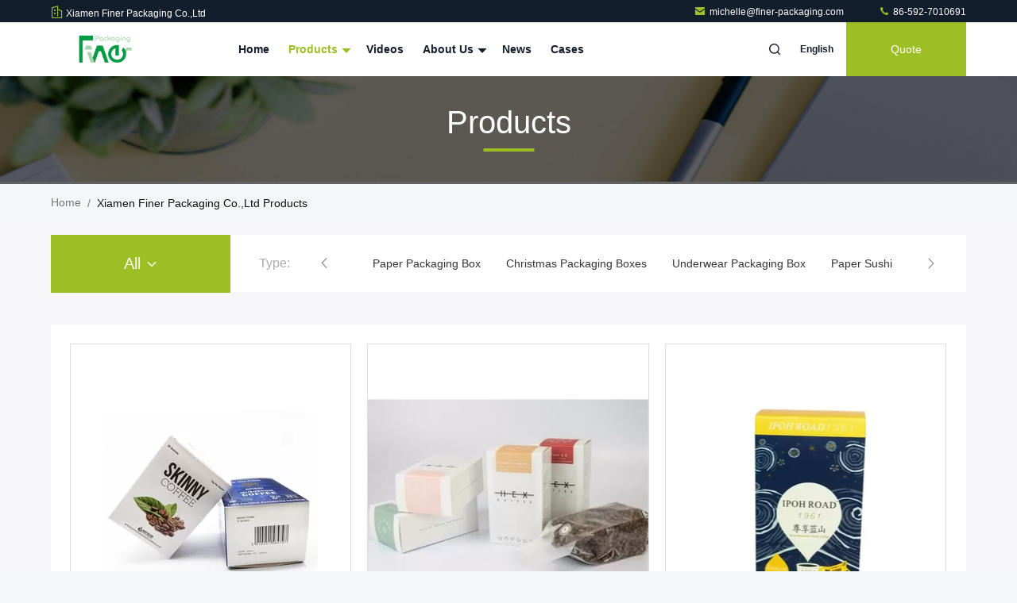

--- FILE ---
content_type: text/html
request_url: https://www.finer-packaging.com/products-p20.html
body_size: 24684
content:
<!DOCTYPE html>
<html lang="en">
<head>
	<meta charset="utf-8">
	<meta http-equiv="X-UA-Compatible" content="IE=edge">
	<meta name="viewport" content="width=device-width, initial-scale=1.0">
    <title>Underwear Packaging Box factory, Buy good price Paper Sushi Box products</title>
        <meta name="keywords" content="Underwear Packaging Box factory, Good price Paper Sushi Box, China Underwear Packaging Box factory, Paper Sushi Box products online" />
            <meta name="description" content="China quality Underwear Packaging Box & Paper Sushi Box supplier and Good price Underwear Packaging Box for sale online." />
    				<link rel='preload'
					  href=/photo/finer-packaging/sitetpl/style/commonV2.css?ver=1750321459 as='style'><link type='text/css' rel='stylesheet'
					  href=/photo/finer-packaging/sitetpl/style/commonV2.css?ver=1750321459 media='all'><meta property="og:title" content="Underwear Packaging Box factory, Buy good price Paper Sushi Box products" />
<meta property="og:description" content="China quality Underwear Packaging Box & Paper Sushi Box supplier and Good price Underwear Packaging Box for sale online." />
<meta property="og:site_name" content="Xiamen Finer Packaging Co.,Ltd" />
<meta property="og:url" content="https://www.finer-packaging.com/products-p20.html" />
<meta property="og:image" content="https://www.finer-packaging.com/photo/pt19745499-eco_friendly_both_sides_custom_skin_care_packaging_with_clear_pvc_window.jpg" />
<link rel="canonical" href="https://www.finer-packaging.com/products-p20.html" />
<link rel="stylesheet" type="text/css" href="/js/guidefirstcommon.css" />
<link rel="stylesheet" type="text/css" href="/js/guidecommon_99711.css" />
<style type="text/css">
/*<![CDATA[*/
.consent__cookie {position: fixed;top: 0;left: 0;width: 100%;height: 0%;z-index: 100000;}.consent__cookie_bg {position: fixed;top: 0;left: 0;width: 100%;height: 100%;background: #000;opacity: .6;display: none }.consent__cookie_rel {position: fixed;bottom:0;left: 0;width: 100%;background: #fff;display: -webkit-box;display: -ms-flexbox;display: flex;flex-wrap: wrap;padding: 24px 80px;-webkit-box-sizing: border-box;box-sizing: border-box;-webkit-box-pack: justify;-ms-flex-pack: justify;justify-content: space-between;-webkit-transition: all ease-in-out .3s;transition: all ease-in-out .3s }.consent__close {position: absolute;top: 20px;right: 20px;cursor: pointer }.consent__close svg {fill: #777 }.consent__close:hover svg {fill: #000 }.consent__cookie_box {flex: 1;word-break: break-word;}.consent__warm {color: #777;font-size: 16px;margin-bottom: 12px;line-height: 19px }.consent__title {color: #333;font-size: 20px;font-weight: 600;margin-bottom: 12px;line-height: 23px }.consent__itxt {color: #333;font-size: 14px;margin-bottom: 12px;display: -webkit-box;display: -ms-flexbox;display: flex;-webkit-box-align: center;-ms-flex-align: center;align-items: center }.consent__itxt i {display: -webkit-inline-box;display: -ms-inline-flexbox;display: inline-flex;width: 28px;height: 28px;border-radius: 50%;background: #e0f9e9;margin-right: 8px;-webkit-box-align: center;-ms-flex-align: center;align-items: center;-webkit-box-pack: center;-ms-flex-pack: center;justify-content: center }.consent__itxt svg {fill: #3ca860 }.consent__txt {color: #a6a6a6;font-size: 14px;margin-bottom: 8px;line-height: 17px }.consent__btns {display: -webkit-box;display: -ms-flexbox;display: flex;-webkit-box-orient: vertical;-webkit-box-direction: normal;-ms-flex-direction: column;flex-direction: column;-webkit-box-pack: center;-ms-flex-pack: center;justify-content: center;flex-shrink: 0;}.consent__btn {width: 280px;height: 40px;line-height: 40px;text-align: center;background: #3ca860;color: #fff;border-radius: 4px;margin: 8px 0;-webkit-box-sizing: border-box;box-sizing: border-box;cursor: pointer }.consent__btn:hover {background: #00823b }.consent__btn.empty {color: #3ca860;border: 1px solid #3ca860;background: #fff }.consent__btn.empty:hover {background: #3ca860;color: #fff }.open .consent__cookie_bg {display: block }.open .consent__cookie_rel {bottom: 0 }@media (max-width: 760px) {.consent__btns {width: 100%;align-items: center;}.consent__cookie_rel {padding: 20px 24px }}.consent__cookie.open {display: block;}.consent__cookie {display: none;}
/*]]>*/
</style>
<style type="text/css">
/*<![CDATA[*/
@media only screen and (max-width:640px){.contact_now_dialog .content-wrap .desc{background-image:url(/images/cta_images/bg_s.png) !important}}.contact_now_dialog .content-wrap .content-wrap_header .cta-close{background-image:url(/images/cta_images/sprite.png) !important}.contact_now_dialog .content-wrap .desc{background-image:url(/images/cta_images/bg_l.png) !important}.contact_now_dialog .content-wrap .cta-btn i{background-image:url(/images/cta_images/sprite.png) !important}.contact_now_dialog .content-wrap .head-tip img{content:url(/images/cta_images/cta_contact_now.png) !important}.cusim{background-image:url(/images/imicon/im.svg) !important}.cuswa{background-image:url(/images/imicon/wa.png) !important}.cusall{background-image:url(/images/imicon/allchat.svg) !important}
/*]]>*/
</style>
<script type="text/javascript" src="/js/guidefirstcommon.js"></script>
<script type="text/javascript">
/*<![CDATA[*/
window.isvideotpl = 0;window.detailurl = '';
var colorUrl = '';var isShowGuide = 2;var showGuideColor = 0;

var cta_cid = 36160;var use_defaulProductInfo = 0;var cta_pid = 0;var test_company = 0;var webim_domain = '';var company_type = 15;var cta_equipment = 'pc'; var setcookie = 'setwebimCookie(0,0,15)'; var whatsapplink = "https://wa.me/8613859907610?text=Hi%2C+Xiamen+Finer+Packaging+Co.%2CLtd%2C+I%27m+interested+in+your+products."; function insertMeta(){var str = '<meta name="mobile-web-app-capable" content="yes" /><meta name="viewport" content="width=device-width, initial-scale=1.0" />';document.head.insertAdjacentHTML('beforeend',str);} var element = document.querySelector('a.footer_webim_a[href="/webim/webim_tab.html"]');if (element) {element.parentNode.removeChild(element);}

var colorUrl = '';
var aisearch = 0;
var selfUrl = '';
window.playerReportUrl='/vod/view_count/report';
var query_string = ["Products","ListMain"];
var g_tp = '';
var customtplcolor = 99711;
var str_chat = 'chat';
				var str_call_now = 'call now';
var str_chat_now = 'chat now';
var str_contact1 = 'Get Best Price';var str_chat_lang='english';var str_contact2 = 'Get Price';var str_contact2 = 'Best Price';var str_contact = 'Contact';
window.predomainsub = "";
/*]]>*/
</script>
</head>
<body>
<img src="/logo.gif" style="display:none" alt="logo"/>
<a style="display: none!important;" title="Xiamen Finer Packaging Co.,Ltd" class="float-inquiry" href="/contactnow.html" onclick='setinquiryCookie("{\"showproduct\":0,\"pid\":0,\"name\":\"\",\"source_url\":\"\",\"picurl\":\"\",\"propertyDetail\":[],\"username\":\"Michelle\",\"viewTime\":\"Last Login : 7 hours 08 minutes ago\",\"subject\":\"Can you send me price list and product list?\",\"countrycode\":\"LV\"}");'></a>
<script>
var originProductInfo = '';
var originProductInfo = {"showproduct":1,"pid":"10988252","name":"Recyclable Tea Paper Packaging Box Paper Cardboard Silver Stamping","source_url":"\/sale-10988252-recyclable-tea-paper-packaging-box-paper-cardboard-silver-stamping.html","picurl":"\/photo\/pd20158936-recyclable_tea_paper_packaging_box_paper_cardboard_silver_stamping.jpg","propertyDetail":[["Material","Special Paper"],["Size","According to customers specific requirements."],["Printing","UV printing"],["Usage","Luxury Gift Online Shop"]],"company_name":null,"picurl_c":"\/photo\/pc20158936-recyclable_tea_paper_packaging_box_paper_cardboard_silver_stamping.jpg","price":"Negotiable","username":"Michelle","viewTime":"Last Login : 10 hours 08 minutes ago","subject":"Please send me more information on your Recyclable Tea Paper Packaging Box Paper Cardboard Silver Stamping","countrycode":"LV"};
var save_url = "/contactsave.html";
var update_url = "/updateinquiry.html";
var productInfo = {};
var defaulProductInfo = {};
var myDate = new Date();
var curDate = myDate.getFullYear()+'-'+(parseInt(myDate.getMonth())+1)+'-'+myDate.getDate();
var message = '';
var default_pop = 1;
var leaveMessageDialog = document.getElementsByClassName('leave-message-dialog')[0]; // 获取弹层
var _$$ = function (dom) {
    return document.querySelectorAll(dom);
};
resInfo = originProductInfo;
defaulProductInfo.pid = resInfo['pid'];
defaulProductInfo.productName = resInfo['name'];
defaulProductInfo.productInfo = resInfo['propertyDetail'];
defaulProductInfo.productImg = resInfo['picurl_c'];
defaulProductInfo.subject = resInfo['subject'];
defaulProductInfo.productImgAlt = resInfo['name'];
var inquirypopup_tmp = 1;
var message = 'Dear,'+'\r\n'+"I am interested in"+' '+trim(resInfo['name'])+", could you send me more details such as type, size, MOQ, material, etc."+'\r\n'+"Thanks!"+'\r\n'+"Waiting for your reply.";
var message_1 = 'Dear,'+'\r\n'+"I am interested in"+' '+trim(resInfo['name'])+", could you send me more details such as type, size, MOQ, material, etc."+'\r\n'+"Thanks!"+'\r\n'+"Waiting for your reply.";
var message_2 = 'Hello,'+'\r\n'+"I am looking for"+' '+trim(resInfo['name'])+", please send me the price, specification and picture."+'\r\n'+"Your swift response will be highly appreciated."+'\r\n'+"Feel free to contact me for more information."+'\r\n'+"Thanks a lot.";
var message_3 = 'Hello,'+'\r\n'+trim(resInfo['name'])+' '+"meets my expectations."+'\r\n'+"Please give me the best price and some other product information."+'\r\n'+"Feel free to contact me via my mail."+'\r\n'+"Thanks a lot.";

var message_4 = 'Dear,'+'\r\n'+"What is the FOB price on your"+' '+trim(resInfo['name'])+'?'+'\r\n'+"Which is the nearest port name?"+'\r\n'+"Please reply me as soon as possible, it would be better to share further information."+'\r\n'+"Regards!";
var message_5 = 'Hi there,'+'\r\n'+"I am very interested in your"+' '+trim(resInfo['name'])+'.'+'\r\n'+"Please send me your product details."+'\r\n'+"Looking forward to your quick reply."+'\r\n'+"Feel free to contact me by mail."+'\r\n'+"Regards!";

var message_6 = 'Dear,'+'\r\n'+"Please provide us with information about your"+' '+trim(resInfo['name'])+", such as type, size, material, and of course the best price."+'\r\n'+"Looking forward to your quick reply."+'\r\n'+"Thank you!";
var message_7 = 'Dear,'+'\r\n'+"Can you supply"+' '+trim(resInfo['name'])+" for us?"+'\r\n'+"First we want a price list and some product details."+'\r\n'+"I hope to get reply asap and look forward to cooperation."+'\r\n'+"Thank you very much.";
var message_8 = 'hi,'+'\r\n'+"I am looking for"+' '+trim(resInfo['name'])+", please give me some more detailed product information."+'\r\n'+"I look forward to your reply."+'\r\n'+"Thank you!";
var message_9 = 'Hello,'+'\r\n'+"Your"+' '+trim(resInfo['name'])+" meets my requirements very well."+'\r\n'+"Please send me the price, specification, and similar model will be OK."+'\r\n'+"Feel free to chat with me."+'\r\n'+"Thanks!";
var message_10 = 'Dear,'+'\r\n'+"I want to know more about the details and quotation of"+' '+trim(resInfo['name'])+'.'+'\r\n'+"Feel free to contact me."+'\r\n'+"Regards!";

var r = getRandom(1,10);

defaulProductInfo.message = eval("message_"+r);

var mytAjax = {

    post: function(url, data, fn) {
        var xhr = new XMLHttpRequest();
        xhr.open("POST", url, true);
        xhr.setRequestHeader("Content-Type", "application/x-www-form-urlencoded;charset=UTF-8");
        xhr.setRequestHeader("X-Requested-With", "XMLHttpRequest");
        xhr.setRequestHeader('Content-Type','text/plain;charset=UTF-8');
        xhr.onreadystatechange = function() {
            if(xhr.readyState == 4 && (xhr.status == 200 || xhr.status == 304)) {
                fn.call(this, xhr.responseText);
            }
        };
        xhr.send(data);
    },

    postform: function(url, data, fn) {
        var xhr = new XMLHttpRequest();
        xhr.open("POST", url, true);
        xhr.setRequestHeader("X-Requested-With", "XMLHttpRequest");
        xhr.onreadystatechange = function() {
            if(xhr.readyState == 4 && (xhr.status == 200 || xhr.status == 304)) {
                fn.call(this, xhr.responseText);
            }
        };
        xhr.send(data);
    }
};

function trim(str)
{
    str = str.replace(/(^\s*)/g,"");
    return str.replace(/(\s*$)/g,"");
};
function getRandom(m,n){
    var num = Math.floor(Math.random()*(m - n) + n);
    return num;
};
function strBtn(param) {

    var starattextarea = document.getElementById("textareamessage").value.length;
    var email = document.getElementById("startEmail").value;

    var default_tip = document.querySelectorAll(".watermark_container").length;
    if (20 < starattextarea && starattextarea < 3000) {
        if(default_tip>0){
            document.getElementById("textareamessage1").parentNode.parentNode.nextElementSibling.style.display = "none";
        }else{
            document.getElementById("textareamessage1").parentNode.nextElementSibling.style.display = "none";
        }

    } else {
        if(default_tip>0){
            document.getElementById("textareamessage1").parentNode.parentNode.nextElementSibling.style.display = "block";
        }else{
            document.getElementById("textareamessage1").parentNode.nextElementSibling.style.display = "block";
        }

        return;
    }

    // var re = /^([a-zA-Z0-9_-])+@([a-zA-Z0-9_-])+\.([a-zA-Z0-9_-])+/i;/*邮箱不区分大小写*/
    var re = /^[a-zA-Z0-9][\w-]*(\.?[\w-]+)*@[a-zA-Z0-9-]+(\.[a-zA-Z0-9]+)+$/i;
    if (!re.test(email)) {
        document.getElementById("startEmail").nextElementSibling.style.display = "block";
        return;
    } else {
        document.getElementById("startEmail").nextElementSibling.style.display = "none";
    }

    var subject = document.getElementById("pop_subject").value;
    var pid = document.getElementById("pop_pid").value;
    var message = document.getElementById("textareamessage").value;
    var sender_email = document.getElementById("startEmail").value;
    var tel = '';
    if (document.getElementById("tel0") != undefined && document.getElementById("tel0") != '')
        tel = document.getElementById("tel0").value;
    var form_serialize = '&tel='+tel;

    form_serialize = form_serialize.replace(/\+/g, "%2B");
    mytAjax.post(save_url,"pid="+pid+"&subject="+subject+"&email="+sender_email+"&message="+(message)+form_serialize,function(res){
        var mes = JSON.parse(res);
        if(mes.status == 200){
            var iid = mes.iid;
            document.getElementById("pop_iid").value = iid;
            document.getElementById("pop_uuid").value = mes.uuid;

            if(typeof gtag_report_conversion === "function"){
                gtag_report_conversion();//执行统计js代码
            }
            if(typeof fbq === "function"){
                fbq('track','Purchase');//执行统计js代码
            }
        }
    });
    for (var index = 0; index < document.querySelectorAll(".dialog-content-pql").length; index++) {
        document.querySelectorAll(".dialog-content-pql")[index].style.display = "none";
    };
    $('#idphonepql').val(tel);
    document.getElementById("dialog-content-pql-id").style.display = "block";
    ;
};
function twoBtnOk(param) {

    var selectgender = document.getElementById("Mr").innerHTML;
    var iid = document.getElementById("pop_iid").value;
    var sendername = document.getElementById("idnamepql").value;
    var senderphone = document.getElementById("idphonepql").value;
    var sendercname = document.getElementById("idcompanypql").value;
    var uuid = document.getElementById("pop_uuid").value;
    var gender = 2;
    if(selectgender == 'Mr.') gender = 0;
    if(selectgender == 'Mrs.') gender = 1;
    var pid = document.getElementById("pop_pid").value;
    var form_serialize = '';

        form_serialize = form_serialize.replace(/\+/g, "%2B");

    mytAjax.post(update_url,"iid="+iid+"&gender="+gender+"&uuid="+uuid+"&name="+(sendername)+"&tel="+(senderphone)+"&company="+(sendercname)+form_serialize,function(res){});

    for (var index = 0; index < document.querySelectorAll(".dialog-content-pql").length; index++) {
        document.querySelectorAll(".dialog-content-pql")[index].style.display = "none";
    };
    document.getElementById("dialog-content-pql-ok").style.display = "block";

};
function toCheckMust(name) {
    $('#'+name+'error').hide();
}
function handClidk(param) {
    var starattextarea = document.getElementById("textareamessage1").value.length;
    var email = document.getElementById("startEmail1").value;
    var default_tip = document.querySelectorAll(".watermark_container").length;
    if (20 < starattextarea && starattextarea < 3000) {
        if(default_tip>0){
            document.getElementById("textareamessage1").parentNode.parentNode.nextElementSibling.style.display = "none";
        }else{
            document.getElementById("textareamessage1").parentNode.nextElementSibling.style.display = "none";
        }

    } else {
        if(default_tip>0){
            document.getElementById("textareamessage1").parentNode.parentNode.nextElementSibling.style.display = "block";
        }else{
            document.getElementById("textareamessage1").parentNode.nextElementSibling.style.display = "block";
        }

        return;
    }

    // var re = /^([a-zA-Z0-9_-])+@([a-zA-Z0-9_-])+\.([a-zA-Z0-9_-])+/i;
    var re = /^[a-zA-Z0-9][\w-]*(\.?[\w-]+)*@[a-zA-Z0-9-]+(\.[a-zA-Z0-9]+)+$/i;
    if (!re.test(email)) {
        document.getElementById("startEmail1").nextElementSibling.style.display = "block";
        return;
    } else {
        document.getElementById("startEmail1").nextElementSibling.style.display = "none";
    }

    var subject = document.getElementById("pop_subject").value;
    var pid = document.getElementById("pop_pid").value;
    var message = document.getElementById("textareamessage1").value;
    var sender_email = document.getElementById("startEmail1").value;
    var form_serialize = tel = '';
    if (document.getElementById("tel1") != undefined && document.getElementById("tel1") != '')
        tel = document.getElementById("tel1").value;
        mytAjax.post(save_url,"email="+sender_email+"&tel="+tel+"&pid="+pid+"&message="+message+"&subject="+subject+form_serialize,function(res){

        var mes = JSON.parse(res);
        if(mes.status == 200){
            var iid = mes.iid;
            document.getElementById("pop_iid").value = iid;
            document.getElementById("pop_uuid").value = mes.uuid;
            if(typeof gtag_report_conversion === "function"){
                gtag_report_conversion();//执行统计js代码
            }
        }

    });
    for (var index = 0; index < document.querySelectorAll(".dialog-content-pql").length; index++) {
        document.querySelectorAll(".dialog-content-pql")[index].style.display = "none";
    };
    $('#idphonepql').val(tel);
    document.getElementById("dialog-content-pql-id").style.display = "block";

};
window.addEventListener('load', function () {
    $('.checkbox-wrap label').each(function(){
        if($(this).find('input').prop('checked')){
            $(this).addClass('on')
        }else {
            $(this).removeClass('on')
        }
    })
    $(document).on('click', '.checkbox-wrap label' , function(ev){
        if (ev.target.tagName.toUpperCase() != 'INPUT') {
            $(this).toggleClass('on')
        }
    })
})

function hand_video(pdata) {
    data = JSON.parse(pdata);
    productInfo.productName = data.productName;
    productInfo.productInfo = data.productInfo;
    productInfo.productImg = data.productImg;
    productInfo.subject = data.subject;

    var message = 'Dear,'+'\r\n'+"I am interested in"+' '+trim(data.productName)+", could you send me more details such as type, size, quantity, material, etc."+'\r\n'+"Thanks!"+'\r\n'+"Waiting for your reply.";

    var message = 'Dear,'+'\r\n'+"I am interested in"+' '+trim(data.productName)+", could you send me more details such as type, size, MOQ, material, etc."+'\r\n'+"Thanks!"+'\r\n'+"Waiting for your reply.";
    var message_1 = 'Dear,'+'\r\n'+"I am interested in"+' '+trim(data.productName)+", could you send me more details such as type, size, MOQ, material, etc."+'\r\n'+"Thanks!"+'\r\n'+"Waiting for your reply.";
    var message_2 = 'Hello,'+'\r\n'+"I am looking for"+' '+trim(data.productName)+", please send me the price, specification and picture."+'\r\n'+"Your swift response will be highly appreciated."+'\r\n'+"Feel free to contact me for more information."+'\r\n'+"Thanks a lot.";
    var message_3 = 'Hello,'+'\r\n'+trim(data.productName)+' '+"meets my expectations."+'\r\n'+"Please give me the best price and some other product information."+'\r\n'+"Feel free to contact me via my mail."+'\r\n'+"Thanks a lot.";

    var message_4 = 'Dear,'+'\r\n'+"What is the FOB price on your"+' '+trim(data.productName)+'?'+'\r\n'+"Which is the nearest port name?"+'\r\n'+"Please reply me as soon as possible, it would be better to share further information."+'\r\n'+"Regards!";
    var message_5 = 'Hi there,'+'\r\n'+"I am very interested in your"+' '+trim(data.productName)+'.'+'\r\n'+"Please send me your product details."+'\r\n'+"Looking forward to your quick reply."+'\r\n'+"Feel free to contact me by mail."+'\r\n'+"Regards!";

    var message_6 = 'Dear,'+'\r\n'+"Please provide us with information about your"+' '+trim(data.productName)+", such as type, size, material, and of course the best price."+'\r\n'+"Looking forward to your quick reply."+'\r\n'+"Thank you!";
    var message_7 = 'Dear,'+'\r\n'+"Can you supply"+' '+trim(data.productName)+" for us?"+'\r\n'+"First we want a price list and some product details."+'\r\n'+"I hope to get reply asap and look forward to cooperation."+'\r\n'+"Thank you very much.";
    var message_8 = 'hi,'+'\r\n'+"I am looking for"+' '+trim(data.productName)+", please give me some more detailed product information."+'\r\n'+"I look forward to your reply."+'\r\n'+"Thank you!";
    var message_9 = 'Hello,'+'\r\n'+"Your"+' '+trim(data.productName)+" meets my requirements very well."+'\r\n'+"Please send me the price, specification, and similar model will be OK."+'\r\n'+"Feel free to chat with me."+'\r\n'+"Thanks!";
    var message_10 = 'Dear,'+'\r\n'+"I want to know more about the details and quotation of"+' '+trim(data.productName)+'.'+'\r\n'+"Feel free to contact me."+'\r\n'+"Regards!";

    var r = getRandom(1,10);

    productInfo.message = eval("message_"+r);
    if(parseInt(inquirypopup_tmp/10) == 1){
        productInfo.message = "";
    }
    productInfo.pid = data.pid;
    creatDialog(productInfo, 2);
};

function handDialog(pdata) {
    data = JSON.parse(pdata);
    productInfo.productName = data.productName;
    productInfo.productInfo = data.productInfo;
    productInfo.productImg = data.productImg;
    productInfo.subject = data.subject;

    var message = 'Dear,'+'\r\n'+"I am interested in"+' '+trim(data.productName)+", could you send me more details such as type, size, quantity, material, etc."+'\r\n'+"Thanks!"+'\r\n'+"Waiting for your reply.";

    var message = 'Dear,'+'\r\n'+"I am interested in"+' '+trim(data.productName)+", could you send me more details such as type, size, MOQ, material, etc."+'\r\n'+"Thanks!"+'\r\n'+"Waiting for your reply.";
    var message_1 = 'Dear,'+'\r\n'+"I am interested in"+' '+trim(data.productName)+", could you send me more details such as type, size, MOQ, material, etc."+'\r\n'+"Thanks!"+'\r\n'+"Waiting for your reply.";
    var message_2 = 'Hello,'+'\r\n'+"I am looking for"+' '+trim(data.productName)+", please send me the price, specification and picture."+'\r\n'+"Your swift response will be highly appreciated."+'\r\n'+"Feel free to contact me for more information."+'\r\n'+"Thanks a lot.";
    var message_3 = 'Hello,'+'\r\n'+trim(data.productName)+' '+"meets my expectations."+'\r\n'+"Please give me the best price and some other product information."+'\r\n'+"Feel free to contact me via my mail."+'\r\n'+"Thanks a lot.";

    var message_4 = 'Dear,'+'\r\n'+"What is the FOB price on your"+' '+trim(data.productName)+'?'+'\r\n'+"Which is the nearest port name?"+'\r\n'+"Please reply me as soon as possible, it would be better to share further information."+'\r\n'+"Regards!";
    var message_5 = 'Hi there,'+'\r\n'+"I am very interested in your"+' '+trim(data.productName)+'.'+'\r\n'+"Please send me your product details."+'\r\n'+"Looking forward to your quick reply."+'\r\n'+"Feel free to contact me by mail."+'\r\n'+"Regards!";

    var message_6 = 'Dear,'+'\r\n'+"Please provide us with information about your"+' '+trim(data.productName)+", such as type, size, material, and of course the best price."+'\r\n'+"Looking forward to your quick reply."+'\r\n'+"Thank you!";
    var message_7 = 'Dear,'+'\r\n'+"Can you supply"+' '+trim(data.productName)+" for us?"+'\r\n'+"First we want a price list and some product details."+'\r\n'+"I hope to get reply asap and look forward to cooperation."+'\r\n'+"Thank you very much.";
    var message_8 = 'hi,'+'\r\n'+"I am looking for"+' '+trim(data.productName)+", please give me some more detailed product information."+'\r\n'+"I look forward to your reply."+'\r\n'+"Thank you!";
    var message_9 = 'Hello,'+'\r\n'+"Your"+' '+trim(data.productName)+" meets my requirements very well."+'\r\n'+"Please send me the price, specification, and similar model will be OK."+'\r\n'+"Feel free to chat with me."+'\r\n'+"Thanks!";
    var message_10 = 'Dear,'+'\r\n'+"I want to know more about the details and quotation of"+' '+trim(data.productName)+'.'+'\r\n'+"Feel free to contact me."+'\r\n'+"Regards!";

    var r = getRandom(1,10);

    productInfo.message = eval("message_"+r);
    if(parseInt(inquirypopup_tmp/10) == 1){
        productInfo.message = "";
    }
    productInfo.pid = data.pid;
    creatDialog(productInfo, 2);
};

function closepql(param) {

    leaveMessageDialog.style.display = 'none';
};

function closepql2(param) {

    for (var index = 0; index < document.querySelectorAll(".dialog-content-pql").length; index++) {
        document.querySelectorAll(".dialog-content-pql")[index].style.display = "none";
    };
    document.getElementById("dialog-content-pql-ok").style.display = "block";
};

function decodeHtmlEntities(str) {
    var tempElement = document.createElement('div');
    tempElement.innerHTML = str;
    return tempElement.textContent || tempElement.innerText || '';
}

function initProduct(productInfo,type){

    productInfo.productName = decodeHtmlEntities(productInfo.productName);
    productInfo.message = decodeHtmlEntities(productInfo.message);

    leaveMessageDialog = document.getElementsByClassName('leave-message-dialog')[0];
    leaveMessageDialog.style.display = "block";
    if(type == 3){
        var popinquiryemail = document.getElementById("popinquiryemail").value;
        _$$("#startEmail1")[0].value = popinquiryemail;
    }else{
        _$$("#startEmail1")[0].value = "";
    }
    _$$("#startEmail")[0].value = "";
    _$$("#idnamepql")[0].value = "";
    _$$("#idphonepql")[0].value = "";
    _$$("#idcompanypql")[0].value = "";

    _$$("#pop_pid")[0].value = productInfo.pid;
    _$$("#pop_subject")[0].value = productInfo.subject;
    
    if(parseInt(inquirypopup_tmp/10) == 1){
        productInfo.message = "";
    }

    _$$("#textareamessage1")[0].value = productInfo.message;
    _$$("#textareamessage")[0].value = productInfo.message;

    _$$("#dialog-content-pql-id .titlep")[0].innerHTML = productInfo.productName;
    _$$("#dialog-content-pql-id img")[0].setAttribute("src", productInfo.productImg);
    _$$("#dialog-content-pql-id img")[0].setAttribute("alt", productInfo.productImgAlt);

    _$$("#dialog-content-pql-id-hand img")[0].setAttribute("src", productInfo.productImg);
    _$$("#dialog-content-pql-id-hand img")[0].setAttribute("alt", productInfo.productImgAlt);
    _$$("#dialog-content-pql-id-hand .titlep")[0].innerHTML = productInfo.productName;

    if (productInfo.productInfo.length > 0) {
        var ul2, ul;
        ul = document.createElement("ul");
        for (var index = 0; index < productInfo.productInfo.length; index++) {
            var el = productInfo.productInfo[index];
            var li = document.createElement("li");
            var span1 = document.createElement("span");
            span1.innerHTML = el[0] + ":";
            var span2 = document.createElement("span");
            span2.innerHTML = el[1];
            li.appendChild(span1);
            li.appendChild(span2);
            ul.appendChild(li);

        }
        ul2 = ul.cloneNode(true);
        if (type === 1) {
            _$$("#dialog-content-pql-id .left")[0].replaceChild(ul, _$$("#dialog-content-pql-id .left ul")[0]);
        } else {
            _$$("#dialog-content-pql-id-hand .left")[0].replaceChild(ul2, _$$("#dialog-content-pql-id-hand .left ul")[0]);
            _$$("#dialog-content-pql-id .left")[0].replaceChild(ul, _$$("#dialog-content-pql-id .left ul")[0]);
        }
    };
    for (var index = 0; index < _$$("#dialog-content-pql-id .right ul li").length; index++) {
        _$$("#dialog-content-pql-id .right ul li")[index].addEventListener("click", function (params) {
            _$$("#dialog-content-pql-id .right #Mr")[0].innerHTML = this.innerHTML
        }, false)

    };

};
function closeInquiryCreateDialog() {
    document.getElementById("xuanpan_dialog_box_pql").style.display = "none";
};
function showInquiryCreateDialog() {
    document.getElementById("xuanpan_dialog_box_pql").style.display = "block";
};
function submitPopInquiry(){
    var message = document.getElementById("inquiry_message").value;
    var email = document.getElementById("inquiry_email").value;
    var subject = defaulProductInfo.subject;
    var pid = defaulProductInfo.pid;
    if (email === undefined) {
        showInquiryCreateDialog();
        document.getElementById("inquiry_email").style.border = "1px solid red";
        return false;
    };
    if (message === undefined) {
        showInquiryCreateDialog();
        document.getElementById("inquiry_message").style.border = "1px solid red";
        return false;
    };
    if (email.search(/^\w+((-\w+)|(\.\w+))*\@[A-Za-z0-9]+((\.|-)[A-Za-z0-9]+)*\.[A-Za-z0-9]+$/) == -1) {
        document.getElementById("inquiry_email").style.border= "1px solid red";
        showInquiryCreateDialog();
        return false;
    } else {
        document.getElementById("inquiry_email").style.border= "";
    };
    if (message.length < 20 || message.length >3000) {
        showInquiryCreateDialog();
        document.getElementById("inquiry_message").style.border = "1px solid red";
        return false;
    } else {
        document.getElementById("inquiry_message").style.border = "";
    };
    var tel = '';
    if (document.getElementById("tel") != undefined && document.getElementById("tel") != '')
        tel = document.getElementById("tel").value;

    mytAjax.post(save_url,"pid="+pid+"&subject="+subject+"&email="+email+"&message="+(message)+'&tel='+tel,function(res){
        var mes = JSON.parse(res);
        if(mes.status == 200){
            var iid = mes.iid;
            document.getElementById("pop_iid").value = iid;
            document.getElementById("pop_uuid").value = mes.uuid;

        }
    });
    initProduct(defaulProductInfo);
    for (var index = 0; index < document.querySelectorAll(".dialog-content-pql").length; index++) {
        document.querySelectorAll(".dialog-content-pql")[index].style.display = "none";
    };
    $('#idphonepql').val(tel);
    document.getElementById("dialog-content-pql-id").style.display = "block";

};

//带附件上传
function submitPopInquiryfile(email_id,message_id,check_sort,name_id,phone_id,company_id,attachments){

    if(typeof(check_sort) == 'undefined'){
        check_sort = 0;
    }
    var message = document.getElementById(message_id).value;
    var email = document.getElementById(email_id).value;
    var attachments = document.getElementById(attachments).value;
    if(typeof(name_id) !== 'undefined' && name_id != ""){
        var name  = document.getElementById(name_id).value;
    }
    if(typeof(phone_id) !== 'undefined' && phone_id != ""){
        var phone = document.getElementById(phone_id).value;
    }
    if(typeof(company_id) !== 'undefined' && company_id != ""){
        var company = document.getElementById(company_id).value;
    }
    var subject = defaulProductInfo.subject;
    var pid = defaulProductInfo.pid;

    if(check_sort == 0){
        if (email === undefined) {
            showInquiryCreateDialog();
            document.getElementById(email_id).style.border = "1px solid red";
            return false;
        };
        if (message === undefined) {
            showInquiryCreateDialog();
            document.getElementById(message_id).style.border = "1px solid red";
            return false;
        };

        if (email.search(/^\w+((-\w+)|(\.\w+))*\@[A-Za-z0-9]+((\.|-)[A-Za-z0-9]+)*\.[A-Za-z0-9]+$/) == -1) {
            document.getElementById(email_id).style.border= "1px solid red";
            showInquiryCreateDialog();
            return false;
        } else {
            document.getElementById(email_id).style.border= "";
        };
        if (message.length < 20 || message.length >3000) {
            showInquiryCreateDialog();
            document.getElementById(message_id).style.border = "1px solid red";
            return false;
        } else {
            document.getElementById(message_id).style.border = "";
        };
    }else{

        if (message === undefined) {
            showInquiryCreateDialog();
            document.getElementById(message_id).style.border = "1px solid red";
            return false;
        };

        if (email === undefined) {
            showInquiryCreateDialog();
            document.getElementById(email_id).style.border = "1px solid red";
            return false;
        };

        if (message.length < 20 || message.length >3000) {
            showInquiryCreateDialog();
            document.getElementById(message_id).style.border = "1px solid red";
            return false;
        } else {
            document.getElementById(message_id).style.border = "";
        };

        if (email.search(/^\w+((-\w+)|(\.\w+))*\@[A-Za-z0-9]+((\.|-)[A-Za-z0-9]+)*\.[A-Za-z0-9]+$/) == -1) {
            document.getElementById(email_id).style.border= "1px solid red";
            showInquiryCreateDialog();
            return false;
        } else {
            document.getElementById(email_id).style.border= "";
        };

    };

    mytAjax.post(save_url,"pid="+pid+"&subject="+subject+"&email="+email+"&message="+message+"&company="+company+"&attachments="+attachments,function(res){
        var mes = JSON.parse(res);
        if(mes.status == 200){
            var iid = mes.iid;
            document.getElementById("pop_iid").value = iid;
            document.getElementById("pop_uuid").value = mes.uuid;

            if(typeof gtag_report_conversion === "function"){
                gtag_report_conversion();//执行统计js代码
            }
            if(typeof fbq === "function"){
                fbq('track','Purchase');//执行统计js代码
            }
        }
    });
    initProduct(defaulProductInfo);

    if(name !== undefined && name != ""){
        _$$("#idnamepql")[0].value = name;
    }

    if(phone !== undefined && phone != ""){
        _$$("#idphonepql")[0].value = phone;
    }

    if(company !== undefined && company != ""){
        _$$("#idcompanypql")[0].value = company;
    }

    for (var index = 0; index < document.querySelectorAll(".dialog-content-pql").length; index++) {
        document.querySelectorAll(".dialog-content-pql")[index].style.display = "none";
    };
    document.getElementById("dialog-content-pql-id").style.display = "block";

};
function submitPopInquiryByParam(email_id,message_id,check_sort,name_id,phone_id,company_id){

    if(typeof(check_sort) == 'undefined'){
        check_sort = 0;
    }

    var senderphone = '';
    var message = document.getElementById(message_id).value;
    var email = document.getElementById(email_id).value;
    if(typeof(name_id) !== 'undefined' && name_id != ""){
        var name  = document.getElementById(name_id).value;
    }
    if(typeof(phone_id) !== 'undefined' && phone_id != ""){
        var phone = document.getElementById(phone_id).value;
        senderphone = phone;
    }
    if(typeof(company_id) !== 'undefined' && company_id != ""){
        var company = document.getElementById(company_id).value;
    }
    var subject = defaulProductInfo.subject;
    var pid = defaulProductInfo.pid;

    if(check_sort == 0){
        if (email === undefined) {
            showInquiryCreateDialog();
            document.getElementById(email_id).style.border = "1px solid red";
            return false;
        };
        if (message === undefined) {
            showInquiryCreateDialog();
            document.getElementById(message_id).style.border = "1px solid red";
            return false;
        };

        if (email.search(/^\w+((-\w+)|(\.\w+))*\@[A-Za-z0-9]+((\.|-)[A-Za-z0-9]+)*\.[A-Za-z0-9]+$/) == -1) {
            document.getElementById(email_id).style.border= "1px solid red";
            showInquiryCreateDialog();
            return false;
        } else {
            document.getElementById(email_id).style.border= "";
        };
        if (message.length < 20 || message.length >3000) {
            showInquiryCreateDialog();
            document.getElementById(message_id).style.border = "1px solid red";
            return false;
        } else {
            document.getElementById(message_id).style.border = "";
        };
    }else{

        if (message === undefined) {
            showInquiryCreateDialog();
            document.getElementById(message_id).style.border = "1px solid red";
            return false;
        };

        if (email === undefined) {
            showInquiryCreateDialog();
            document.getElementById(email_id).style.border = "1px solid red";
            return false;
        };

        if (message.length < 20 || message.length >3000) {
            showInquiryCreateDialog();
            document.getElementById(message_id).style.border = "1px solid red";
            return false;
        } else {
            document.getElementById(message_id).style.border = "";
        };

        if (email.search(/^\w+((-\w+)|(\.\w+))*\@[A-Za-z0-9]+((\.|-)[A-Za-z0-9]+)*\.[A-Za-z0-9]+$/) == -1) {
            document.getElementById(email_id).style.border= "1px solid red";
            showInquiryCreateDialog();
            return false;
        } else {
            document.getElementById(email_id).style.border= "";
        };

    };

    var productsku = "";
    if($("#product_sku").length > 0){
        productsku = $("#product_sku").html();
    }

    mytAjax.post(save_url,"tel="+senderphone+"&pid="+pid+"&subject="+subject+"&email="+email+"&message="+message+"&messagesku="+encodeURI(productsku),function(res){
        var mes = JSON.parse(res);
        if(mes.status == 200){
            var iid = mes.iid;
            document.getElementById("pop_iid").value = iid;
            document.getElementById("pop_uuid").value = mes.uuid;

            if(typeof gtag_report_conversion === "function"){
                gtag_report_conversion();//执行统计js代码
            }
            if(typeof fbq === "function"){
                fbq('track','Purchase');//执行统计js代码
            }
        }
    });
    initProduct(defaulProductInfo);

    if(name !== undefined && name != ""){
        _$$("#idnamepql")[0].value = name;
    }

    if(phone !== undefined && phone != ""){
        _$$("#idphonepql")[0].value = phone;
    }

    if(company !== undefined && company != ""){
        _$$("#idcompanypql")[0].value = company;
    }

    for (var index = 0; index < document.querySelectorAll(".dialog-content-pql").length; index++) {
        document.querySelectorAll(".dialog-content-pql")[index].style.display = "none";

    };
    document.getElementById("dialog-content-pql-id").style.display = "block";

};

function creat_videoDialog(productInfo, type) {

    if(type == 1){
        if(default_pop != 1){
            return false;
        }
        window.localStorage.recordDialogStatus = curDate;
    }else{
        default_pop = 0;
    }
    initProduct(productInfo, type);
    if (type === 1) {
        // 自动弹出
        for (var index = 0; index < document.querySelectorAll(".dialog-content-pql").length; index++) {

            document.querySelectorAll(".dialog-content-pql")[index].style.display = "none";
        };
        document.getElementById("dialog-content-pql").style.display = "block";
    } else {
        // 手动弹出
        for (var index = 0; index < document.querySelectorAll(".dialog-content-pql").length; index++) {
            document.querySelectorAll(".dialog-content-pql")[index].style.display = "none";
        };
        document.getElementById("dialog-content-pql-id-hand").style.display = "block";
    }
}

function creatDialog(productInfo, type) {

    if(type == 1){
        if(default_pop != 1){
            return false;
        }
        window.localStorage.recordDialogStatus = curDate;
    }else{
        default_pop = 0;
    }
    initProduct(productInfo, type);
    if (type === 1) {
        // 自动弹出
        for (var index = 0; index < document.querySelectorAll(".dialog-content-pql").length; index++) {

            document.querySelectorAll(".dialog-content-pql")[index].style.display = "none";
        };
        document.getElementById("dialog-content-pql").style.display = "block";
    } else {
        // 手动弹出
        for (var index = 0; index < document.querySelectorAll(".dialog-content-pql").length; index++) {
            document.querySelectorAll(".dialog-content-pql")[index].style.display = "none";
        };
        document.getElementById("dialog-content-pql-id-hand").style.display = "block";
    }
}

//带邮箱信息打开询盘框 emailtype=1表示带入邮箱
function openDialog(emailtype){
    var type = 2;//不带入邮箱，手动弹出
    if(emailtype == 1){
        var popinquiryemail = document.getElementById("popinquiryemail").value;
        // var re = /^([a-zA-Z0-9_-])+@([a-zA-Z0-9_-])+\.([a-zA-Z0-9_-])+/i;
        var re = /^[a-zA-Z0-9][\w-]*(\.?[\w-]+)*@[a-zA-Z0-9-]+(\.[a-zA-Z0-9]+)+$/i;
        if (!re.test(popinquiryemail)) {
            //前端提示样式;
            showInquiryCreateDialog();
            document.getElementById("popinquiryemail").style.border = "1px solid red";
            return false;
        } else {
            //前端提示样式;
        }
        var type = 3;
    }
    creatDialog(defaulProductInfo,type);
}

//上传附件
function inquiryUploadFile(){
    var fileObj = document.querySelector("#fileId").files[0];
    //构建表单数据
    var formData = new FormData();
    var filesize = fileObj.size;
    if(filesize > 10485760 || filesize == 0) {
        document.getElementById("filetips").style.display = "block";
        return false;
    }else {
        document.getElementById("filetips").style.display = "none";
    }
    formData.append('popinquiryfile', fileObj);
    document.getElementById("quotefileform").reset();
    var save_url = "/inquiryuploadfile.html";
    mytAjax.postform(save_url,formData,function(res){
        var mes = JSON.parse(res);
        if(mes.status == 200){
            document.getElementById("uploader-file-info").innerHTML = document.getElementById("uploader-file-info").innerHTML + "<span class=op>"+mes.attfile.name+"<a class=delatt id=att"+mes.attfile.id+" onclick=delatt("+mes.attfile.id+");>Delete</a></span>";
            var nowattachs = document.getElementById("attachments").value;
            if( nowattachs !== ""){
                var attachs = JSON.parse(nowattachs);
                attachs[mes.attfile.id] = mes.attfile;
            }else{
                var attachs = {};
                attachs[mes.attfile.id] = mes.attfile;
            }
            document.getElementById("attachments").value = JSON.stringify(attachs);
        }
    });
}
//附件删除
function delatt(attid)
{
    var nowattachs = document.getElementById("attachments").value;
    if( nowattachs !== ""){
        var attachs = JSON.parse(nowattachs);
        if(attachs[attid] == ""){
            return false;
        }
        var formData = new FormData();
        var delfile = attachs[attid]['filename'];
        var save_url = "/inquirydelfile.html";
        if(delfile != "") {
            formData.append('delfile', delfile);
            mytAjax.postform(save_url, formData, function (res) {
                if(res !== "") {
                    var mes = JSON.parse(res);
                    if (mes.status == 200) {
                        delete attachs[attid];
                        document.getElementById("attachments").value = JSON.stringify(attachs);
                        var s = document.getElementById("att"+attid);
                        s.parentNode.remove();
                    }
                }
            });
        }
    }else{
        return false;
    }
}

</script>
<div class="leave-message-dialog" style="display: none">
<style>
    .leave-message-dialog .close:before, .leave-message-dialog .close:after{
        content:initial;
    }
</style>
<div class="dialog-content-pql" id="dialog-content-pql" style="display: none">
    <span class="close" onclick="closepql()"><img src="/images/close.png" alt="close"></span>
    <div class="title">
        <p class="firstp-pql">Leave a Message</p>
        <p class="lastp-pql">We will call you back soon!</p>
    </div>
    <div class="form">
        <div class="textarea">
            <textarea style='font-family: robot;'  name="" id="textareamessage" cols="30" rows="10" style="margin-bottom:14px;width:100%"
                placeholder="Please enter your inquiry details."></textarea>
        </div>
        <p class="error-pql"> <span class="icon-pql"><img src="/images/error.png" alt="Xiamen Finer Packaging Co.,Ltd"></span> Your message must be between 20-3,000 characters!</p>
        <input id="startEmail" type="text" placeholder="Enter your E-mail" onkeydown="if(event.keyCode === 13){ strBtn();}">
        <p class="error-pql"><span class="icon-pql"><img src="/images/error.png" alt="Xiamen Finer Packaging Co.,Ltd"></span> Please check your E-mail! </p>
                <div class="operations">
            <div class='btn' id="submitStart" type="submit" onclick="strBtn()">SUBMIT</div>
        </div>
            </div>
</div>
<div class="dialog-content-pql dialog-content-pql-id" id="dialog-content-pql-id" style="display:none">
        <span class="close" onclick="closepql2()"><svg t="1648434466530" class="icon" viewBox="0 0 1024 1024" version="1.1" xmlns="http://www.w3.org/2000/svg" p-id="2198" width="16" height="16"><path d="M576 512l277.333333 277.333333-64 64-277.333333-277.333333L234.666667 853.333333 170.666667 789.333333l277.333333-277.333333L170.666667 234.666667 234.666667 170.666667l277.333333 277.333333L789.333333 170.666667 853.333333 234.666667 576 512z" fill="#444444" p-id="2199"></path></svg></span>
    <div class="left">
        <div class="img"><img></div>
        <p class="titlep"></p>
        <ul> </ul>
    </div>
    <div class="right">
                <p class="title">More information facilitates better communication.</p>
                <div style="position: relative;">
            <div class="mr"> <span id="Mr">Mr.</span>
                <ul>
                    <li>Mr.</li>
                    <li>Mrs.</li>
                </ul>
            </div>
            <input style="text-indent: 80px;" type="text" id="idnamepql" placeholder="Input your name">
        </div>
        <input type="text"  id="idphonepql"  placeholder="Phone Number">
        <input type="text" id="idcompanypql"  placeholder="Company" onkeydown="if(event.keyCode === 13){ twoBtnOk();}">
                <div class="btn form_new" id="twoBtnOk" onclick="twoBtnOk()">OK</div>
    </div>
</div>

<div class="dialog-content-pql dialog-content-pql-ok" id="dialog-content-pql-ok" style="display:none">
        <span class="close" onclick="closepql()"><svg t="1648434466530" class="icon" viewBox="0 0 1024 1024" version="1.1" xmlns="http://www.w3.org/2000/svg" p-id="2198" width="16" height="16"><path d="M576 512l277.333333 277.333333-64 64-277.333333-277.333333L234.666667 853.333333 170.666667 789.333333l277.333333-277.333333L170.666667 234.666667 234.666667 170.666667l277.333333 277.333333L789.333333 170.666667 853.333333 234.666667 576 512z" fill="#444444" p-id="2199"></path></svg></span>
    <div class="duihaook"></div>
        <p class="title">Submitted successfully!</p>
        <p class="p1" style="text-align: center; font-size: 18px; margin-top: 14px;">We will call you back soon!</p>
    <div class="btn" onclick="closepql()" id="endOk" style="margin: 0 auto;margin-top: 50px;">OK</div>
</div>
<div class="dialog-content-pql dialog-content-pql-id dialog-content-pql-id-hand" id="dialog-content-pql-id-hand"
    style="display:none">
     <input type="hidden" name="pop_pid" id="pop_pid" value="0">
     <input type="hidden" name="pop_subject" id="pop_subject" value="">
     <input type="hidden" name="pop_iid" id="pop_iid" value="0">
     <input type="hidden" name="pop_uuid" id="pop_uuid" value="0">
        <span class="close" onclick="closepql()"><svg t="1648434466530" class="icon" viewBox="0 0 1024 1024" version="1.1" xmlns="http://www.w3.org/2000/svg" p-id="2198" width="16" height="16"><path d="M576 512l277.333333 277.333333-64 64-277.333333-277.333333L234.666667 853.333333 170.666667 789.333333l277.333333-277.333333L170.666667 234.666667 234.666667 170.666667l277.333333 277.333333L789.333333 170.666667 853.333333 234.666667 576 512z" fill="#444444" p-id="2199"></path></svg></span>
    <div class="left">
        <div class="img"><img></div>
        <p class="titlep"></p>
        <ul> </ul>
    </div>
    <div class="right" style="float:right">
                <div class="title">
            <p class="firstp-pql">Leave a Message</p>
            <p class="lastp-pql">We will call you back soon!</p>
        </div>
                <div class="form">
            <div class="textarea">
                <textarea style='font-family: robot;' name="message" id="textareamessage1" cols="30" rows="10"
                    placeholder="Please enter your inquiry details."></textarea>
            </div>
            <p class="error-pql"> <span class="icon-pql"><img src="/images/error.png" alt="Xiamen Finer Packaging Co.,Ltd"></span> Your message must be between 20-3,000 characters!</p>

                            <input style="display:none" id="tel1" name="tel" type="text" oninput="value=value.replace(/[^0-9_+-]/g,'');" placeholder="Phone Number">
                        <input id='startEmail1' name='email' data-type='1' type='text'
                   placeholder="Enter your E-mail"
                   onkeydown='if(event.keyCode === 13){ handClidk();}'>
            
            <p class='error-pql'><span class='icon-pql'>
                    <img src="/images/error.png" alt="Xiamen Finer Packaging Co.,Ltd"></span> Please check your E-mail!            </p>

            <div class="operations">
                <div class='btn' id="submitStart1" type="submit" onclick="handClidk()">SUBMIT</div>
            </div>
        </div>
    </div>
</div>
</div>
<div id="xuanpan_dialog_box_pql" class="xuanpan_dialog_box_pql"
    style="display:none;background:rgba(0,0,0,.6);width:100%;height:100%;position: fixed;top:0;left:0;z-index: 999999;">
    <div class="box_pql"
      style="width:526px;height:206px;background:rgba(255,255,255,1);opacity:1;border-radius:4px;position: absolute;left: 50%;top: 50%;transform: translate(-50%,-50%);">
      <div onclick="closeInquiryCreateDialog()" class="close close_create_dialog"
        style="cursor: pointer;height:42px;width:40px;float:right;padding-top: 16px;"><span
          style="display: inline-block;width: 25px;height: 2px;background: rgb(114, 114, 114);transform: rotate(45deg); "><span
            style="display: block;width: 25px;height: 2px;background: rgb(114, 114, 114);transform: rotate(-90deg); "></span></span>
      </div>
      <div
        style="height: 72px; overflow: hidden; text-overflow: ellipsis; display:-webkit-box;-ebkit-line-clamp: 3;-ebkit-box-orient: vertical; margin-top: 58px; padding: 0 84px; font-size: 18px; color: rgba(51, 51, 51, 1); text-align: center; ">
        Please leave your correct email and detailed requirements (20-3,000 characters).</div>
      <div onclick="closeInquiryCreateDialog()" class="close_create_dialog"
        style="width: 139px; height: 36px; background: rgba(253, 119, 34, 1); border-radius: 4px; margin: 16px auto; color: rgba(255, 255, 255, 1); font-size: 18px; line-height: 36px; text-align: center;">
        OK</div>
    </div>
</div>
<style type="text/css">.vr-asidebox {position: fixed; bottom: 290px; left: 16px; width: 160px; height: 90px; background: #eee; overflow: hidden; border: 4px solid rgba(4, 120, 237, 0.24); box-shadow: 0px 8px 16px rgba(0, 0, 0, 0.08); border-radius: 8px; display: none; z-index: 1000; } .vr-small {position: fixed; bottom: 290px; left: 16px; width: 72px; height: 90px; background: url(/images/ctm_icon_vr.png) no-repeat center; background-size: 69.5px; overflow: hidden; display: none; cursor: pointer; z-index: 1000; display: block; text-decoration: none; } .vr-group {position: relative; } .vr-animate {width: 160px; height: 90px; background: #eee; position: relative; } .js-marquee {/*margin-right: 0!important;*/ } .vr-link {position: absolute; top: 0; left: 0; width: 100%; height: 100%; display: none; } .vr-mask {position: absolute; top: 0px; left: 0px; width: 100%; height: 100%; display: block; background: #000; opacity: 0.4; } .vr-jump {position: absolute; top: 0px; left: 0px; width: 100%; height: 100%; display: block; background: url(/images/ctm_icon_see.png) no-repeat center center; background-size: 34px; font-size: 0; } .vr-close {position: absolute; top: 50%; right: 0px; width: 16px; height: 20px; display: block; transform: translate(0, -50%); background: rgba(255, 255, 255, 0.6); border-radius: 4px 0px 0px 4px; cursor: pointer; } .vr-close i {position: absolute; top: 0px; left: 0px; width: 100%; height: 100%; display: block; background: url(/images/ctm_icon_left.png) no-repeat center center; background-size: 16px; } .vr-group:hover .vr-link {display: block; } .vr-logo {position: absolute; top: 4px; left: 4px; width: 50px; height: 14px; background: url(/images/ctm_icon_vrshow.png) no-repeat; background-size: 48px; }
</style>

<div data-head='head'>
<div class="qsjj_header_99711">
  <div class="header_p_main">
    <div class="header_p_left ecer-ellipsis">
        <i class="feitian ft-cfang"></i> Xiamen Finer Packaging Co.,Ltd</div>
    <div class="header_p_right">
      <a class="header_p_a header_p_a1" title="Xiamen Finer Packaging Co.,Ltd" href="mailto:michelle@finer-packaging.com">
        <i class="feitian ft-contact2"></i>michelle@finer-packaging.com
      </a>
      <a class="header_p_a" title="Xiamen Finer Packaging Co.,Ltd" href="tel:86-592-7010691">
        <i class="feitian ft-phone1"></i> 86-592-7010691
      </a>
    </div>
  </div>
  <div class="header_p_main2">
    <div
      class="header_p_logo image-all ecer-flex ecer-flex-align ecer-flex-start">
      <svg
        t="1678689866105"
        class="icon"
        viewBox="0 0 1024 1024"
        version="1.1"
        xmlns="http://www.w3.org/2000/svg"
        p-id="8460"
        width="36"
        height="36">
        <path
          d="M196.266667 277.333333h635.733333c17.066667 0 34.133333-12.8 34.133333-34.133333s-17.066667-29.866667-38.4-29.866667H196.266667c-21.333333 0-34.133333 17.066667-34.133334 34.133334s12.8 29.866667 34.133334 29.866666zM827.733333 477.866667H196.266667c-17.066667 0-34.133333 12.8-34.133334 34.133333s12.8 34.133333 34.133334 34.133333h635.733333c17.066667 0 34.133333-12.8 34.133333-34.133333s-17.066667-34.133333-38.4-34.133333zM827.733333 746.666667H196.266667c-17.066667 0-34.133333 12.8-34.133334 34.133333s12.8 29.866667 34.133334 29.866667h635.733333c17.066667 0 34.133333-12.8 34.133333-34.133334s-17.066667-29.866667-38.4-29.866666z"
          fill="#333"
          p-id="8461"></path>
      </svg>
      <a href="/" title="Xiamen Finer Packaging Co.,Ltd">
             <img
        src="/logo.gif" alt="Xiamen Finer Packaging Co.,Ltd"
      />
        </a>
    </div>
    
    
    
    
    <div class="header_p_right">
      <div class="p_sub ecer-flex">
                                  <div class="p_item p_child_item">
                
              <a class="p_item  level1-a 
                            " href="/" title="Home">
              Home
              </a> 
                                                          
                        </div>
                                              <div class="p_item p_child_item">
                              
              <a class="p_item  level1-a 
                            active2
                            
              " href="/products.html" title="Products">
              Products  <span class="sanjiao"></span>
              </a>
                                          <div class="p_child">
                                  <!-- 二级 -->
                  <div class="p_child_item">
                      <a class="level2-a ecer-ellipsis " href=/supplier-299757-paper-packaging-box title="quality Paper Packaging Box factory"><h2 class="main-a ecer-ellipsis">Paper Packaging Box</h2>
                                            </a>
                                        </div>
                                    <!-- 二级 -->
                  <div class="p_child_item">
                      <a class="level2-a ecer-ellipsis " href=/supplier-298118-christmas-packaging-boxes title="quality Christmas Packaging Boxes factory"><h2 class="main-a ecer-ellipsis">Christmas Packaging Boxes</h2>
                                            </a>
                                        </div>
                                    <!-- 二级 -->
                  <div class="p_child_item">
                      <a class="level2-a ecer-ellipsis " href=/supplier-298115-underwear-packaging-box title="quality Underwear Packaging Box factory"><h2 class="main-a ecer-ellipsis">Underwear Packaging Box</h2>
                                            </a>
                                        </div>
                                    <!-- 二级 -->
                  <div class="p_child_item">
                      <a class="level2-a ecer-ellipsis " href=/supplier-3288078-paper-sushi-box title="quality Paper Sushi Box factory"><h2 class="main-a ecer-ellipsis">Paper Sushi Box</h2>
                                            </a>
                                        </div>
                                    <!-- 二级 -->
                  <div class="p_child_item">
                      <a class="level2-a ecer-ellipsis " href=/supplier-298113-printed-cosmetic-boxes title="quality Printed Cosmetic Boxes factory"><h2 class="main-a ecer-ellipsis">Printed Cosmetic Boxes</h2>
                                            </a>
                                        </div>
                                    <!-- 二级 -->
                  <div class="p_child_item">
                      <a class="level2-a ecer-ellipsis " href=/supplier-298112-healthcare-product-packaging title="quality Healthcare Product Packaging factory"><h2 class="main-a ecer-ellipsis">Healthcare Product Packaging</h2>
                                            </a>
                                        </div>
                                    <!-- 二级 -->
                  <div class="p_child_item">
                      <a class="level2-a ecer-ellipsis " href=/supplier-3288122-shipping-packaging-boxes title="quality Shipping Packaging Boxes factory"><h2 class="main-a ecer-ellipsis">Shipping Packaging Boxes</h2>
                                            </a>
                                        </div>
                                    <!-- 二级 -->
                  <div class="p_child_item">
                      <a class="level2-a ecer-ellipsis " href=/supplier-298109-cardboard-tea-packaging title="quality Cardboard Tea Packaging factory"><h2 class="main-a ecer-ellipsis">Cardboard Tea Packaging</h2>
                                            </a>
                                        </div>
                                    <!-- 二级 -->
                  <div class="p_child_item">
                      <a class="level2-a ecer-ellipsis " href=/supplier-298117-cell-phone-accessories-packaging title="quality Cell Phone Accessories Packaging factory"><h2 class="main-a ecer-ellipsis">Cell Phone Accessories Packaging</h2>
                                            </a>
                                        </div>
                                    <!-- 二级 -->
                  <div class="p_child_item">
                      <a class="level2-a ecer-ellipsis " href=/supplier-298119-custom-card-printing title="quality Custom Card Printing factory"><h2 class="main-a ecer-ellipsis">Custom Card Printing</h2>
                                            </a>
                                        </div>
                                    <!-- 二级 -->
                  <div class="p_child_item">
                      <a class="level2-a ecer-ellipsis " href=/supplier-298122-self-adhesive-sticky-labels title="quality Self Adhesive Sticky Labels factory"><h2 class="main-a ecer-ellipsis">Self Adhesive Sticky Labels</h2>
                                            </a>
                                        </div>
                                    <!-- 二级 -->
                  <div class="p_child_item">
                      <a class="level2-a ecer-ellipsis " href=/supplier-298121-corrugated-display-boxes title="quality Corrugated Display Boxes factory"><h2 class="main-a ecer-ellipsis">Corrugated Display Boxes</h2>
                                            </a>
                                        </div>
                                    <!-- 二级 -->
                  <div class="p_child_item">
                      <a class="level2-a ecer-ellipsis " href=/supplier-298110-cardboard-chocolate-packaging title="quality Cardboard Chocolate Packaging factory"><h2 class="main-a ecer-ellipsis">Cardboard Chocolate Packaging</h2>
                                            </a>
                                        </div>
                                    <!-- 二级 -->
                  <div class="p_child_item">
                      <a class="level2-a ecer-ellipsis " href=/supplier-298111-custom-coffee-packaging title="quality Custom Coffee Packaging factory"><h2 class="main-a ecer-ellipsis">Custom Coffee Packaging</h2>
                                            </a>
                                        </div>
                                    <!-- 二级 -->
                  <div class="p_child_item">
                      <a class="level2-a ecer-ellipsis " href=/supplier-298114-garment-packaging-boxes title="quality Garment Packaging Boxes factory"><h2 class="main-a ecer-ellipsis">Garment Packaging Boxes</h2>
                                            </a>
                                        </div>
                                    <!-- 二级 -->
                  <div class="p_child_item">
                      <a class="level2-a ecer-ellipsis " href=/supplier-298123-plastic-pouch-packaging title="quality Plastic Pouch Packaging factory"><h2 class="main-a ecer-ellipsis">Plastic Pouch Packaging</h2>
                                            </a>
                                        </div>
                                    <!-- 二级 -->
                  <div class="p_child_item">
                      <a class="level2-a ecer-ellipsis " href=/supplier-4322560-custom-cbd-packaging title="quality Custom CBD Packaging factory"><h2 class="main-a ecer-ellipsis">Custom CBD Packaging</h2>
                                            </a>
                                        </div>
                                </div>
                              
                        </div>
                                              <div class="p_item p_child_item">
                
              <a class="p_item  level1-a 
                            " href="/video.html" title="Videos">
              Videos
              </a> 
                                                          
                        </div>
                                              <div class="p_item p_child_item">
                              
              <a class="p_item  level1-a 
                            
              " href="/aboutus.html" title="About Us">
              About Us  <span class="sanjiao"></span>
              </a>
                                            
                            <div class="p_child">
                                                                                
                                                                                                
                                                                                                
                                                                  <div class="p_child_item ">
                    <a class="" href="/aboutus.html" title="About Us">Company Profile</a>
                  </div>
                                                                
                                                                                <div class="p_child_item">
                  <a class="" href="/factory.html" title="Factory Tour">Factory Tour</a>
                </div>
                                                
                                                                                                <div class="p_child_item">
                  <a class="level2-a " href="/quality.html" title="Quality Control">Quality Control</a>
                </div>
                                
                                   <div class="p_child_item">
                    <a class="level2-a " href="/contactus.html" title="Contact">Contact Us</a>
                  
                    </div>
                                                                                                
                                                                                                
                                                                                                
                                              </div>
                        </div>
                                                                                                                <div class="p_item p_child_item">
                
              <a class="p_item  level1-a 
                            " href="/news.html" title="News">
              News
              </a> 
                                                          
                        </div>
                                              <div class="p_item p_child_item">
                
              <a class="p_item  level1-a 
                            " href="/cases.html" title="Cases">
              Cases
              </a> 
                                                          
                        </div>
                       
                    
        
       
      </div>
      <div class="p_sub ecer-flex">
           <div class="p_item p_serch serchiput">
          <span class="feitian ft-search1"></span>
          <form
            id="formSearch"
            method="POST"
            onsubmit="return jsWidgetSearch(this,'');">
            <div class="p_search_input">
              <input
                onchange="(e)=>{ e.stopPropagation();}"
                type="text"
                name="keyword"
                placeholder="Search" />
                
                <div class="boxsearch"></div>
            </div>
          </form>
        </div>
        <div class="p_item p_child_item p_serch english">
          <div class="p_country"> english</div>
          <div class="icon_country feitian ft-language2"></div>
          <!-- 一级 -->
            <div class="p_child english_box">
                            <div class="p_child_item en">
                
                <div class="home_langs" onclick="window.location.href='https://www.finer-packaging.com/products-p20.html';">english</div>
              </div>
                            <div class="p_child_item fr">
                
                <div class="home_langs" onclick="window.location.href='https://french.finer-packaging.com/products-p20.html';">français</div>
              </div>
                            <div class="p_child_item de">
                
                <div class="home_langs" onclick="window.location.href='https://german.finer-packaging.com/products-p20.html';">Deutsch</div>
              </div>
                            <div class="p_child_item it">
                
                <div class="home_langs" onclick="window.location.href='https://italian.finer-packaging.com/products-p20.html';">Italiano</div>
              </div>
                            <div class="p_child_item es">
                
                <div class="home_langs" onclick="window.location.href='https://spanish.finer-packaging.com/products-p20.html';">Español</div>
              </div>
                            <div class="p_child_item pt">
                
                <div class="home_langs" onclick="window.location.href='https://portuguese.finer-packaging.com/products-p20.html';">português</div>
              </div>
                            <div class="p_child_item nl">
                
                <div class="home_langs" onclick="window.location.href='https://dutch.finer-packaging.com/products-p20.html';">Nederlandse</div>
              </div>
                            <div class="p_child_item el">
                
                <div class="home_langs" onclick="window.location.href='https://greek.finer-packaging.com/products-p20.html';">ελληνικά</div>
              </div>
                            <div class="p_child_item ja">
                
                <div class="home_langs" onclick="window.location.href='https://japanese.finer-packaging.com/products-p20.html';">日本語</div>
              </div>
                            <div class="p_child_item ko">
                
                <div class="home_langs" onclick="window.location.href='https://korean.finer-packaging.com/products-p20.html';">한국</div>
              </div>
                            <div class="p_child_item ar">
                
                <div class="home_langs" onclick="window.location.href='https://arabic.finer-packaging.com/products-p20.html';">العربية</div>
              </div>
                            <div class="p_child_item pl">
                
                <div class="home_langs" onclick="window.location.href='https://polish.finer-packaging.com/products-p20.html';">polski</div>
              </div>
                          </div>
            <!-- 一级 -->
        </div>
           
           <a href='/contactnow.html' title="Quote" onclick='setinquiryCookie("");'  class="p_item p_quote"><span></span> quote</a>
      </div>
     
    </div>
    
  </div>
  
  
   <div class="header_fixed">
    <div class="header_p_box">
      <div class="ecer-ellipsis email_p">
        <a class="header_p_a" title="iconfont" href="mailto:michelle@finer-packaging.com">
          <i class="feitian ft-contact2"></i> michelle@finer-packaging.com
        </a>
      </div>
      <div class="logo_p ecer-flex ecer-flex-align ecer-flex-space-between">
       
       <a class="imglogo" href="/" title="Home">
            <img src="/logo.gif" alt="Xiamen Finer Packaging Co.,Ltd" /> 
        </a>
        <i class="feitian ft-close2"></i>
      </div>
      <div class="header_menu_p">
            <div class="p_sub ">
                                                        <div class="p_item p_child_item">
                        
                      <a class="p_item  level1-a" href="/" title="Home">
                      Home
                      </a> 
                                                                  
                      
                      
                      
                                            
                        
                                                               </div>
                                                                          <div class="p_item p_child_item">
                                              
                      <a class="p_item  level1-a" href="/products.html" title="Products">
                      Products   <i class="feitian upadds"></i>
                      </a>
                                            
                      
                      
                      
                                            <div class="p_child">
                                                  <!-- 二级 -->
                          <div class="p_child_item">
                              <a class="level2-a ecer-ellipsis " href=/supplier-299757-paper-packaging-box title="quality Paper Packaging Box factory"><span class="main-a ecer-ellipsis">Paper Packaging Box</span>
                                                            </a>
                                                        </div>
                                                    <!-- 二级 -->
                          <div class="p_child_item">
                              <a class="level2-a ecer-ellipsis " href=/supplier-298118-christmas-packaging-boxes title="quality Christmas Packaging Boxes factory"><span class="main-a ecer-ellipsis">Christmas Packaging Boxes</span>
                                                            </a>
                                                        </div>
                                                    <!-- 二级 -->
                          <div class="p_child_item">
                              <a class="level2-a ecer-ellipsis " href=/supplier-298115-underwear-packaging-box title="quality Underwear Packaging Box factory"><span class="main-a ecer-ellipsis">Underwear Packaging Box</span>
                                                            </a>
                                                        </div>
                                                    <!-- 二级 -->
                          <div class="p_child_item">
                              <a class="level2-a ecer-ellipsis " href=/supplier-3288078-paper-sushi-box title="quality Paper Sushi Box factory"><span class="main-a ecer-ellipsis">Paper Sushi Box</span>
                                                            </a>
                                                        </div>
                                                    <!-- 二级 -->
                          <div class="p_child_item">
                              <a class="level2-a ecer-ellipsis " href=/supplier-298113-printed-cosmetic-boxes title="quality Printed Cosmetic Boxes factory"><span class="main-a ecer-ellipsis">Printed Cosmetic Boxes</span>
                                                            </a>
                                                        </div>
                                                    <!-- 二级 -->
                          <div class="p_child_item">
                              <a class="level2-a ecer-ellipsis " href=/supplier-298112-healthcare-product-packaging title="quality Healthcare Product Packaging factory"><span class="main-a ecer-ellipsis">Healthcare Product Packaging</span>
                                                            </a>
                                                        </div>
                                                    <!-- 二级 -->
                          <div class="p_child_item">
                              <a class="level2-a ecer-ellipsis " href=/supplier-3288122-shipping-packaging-boxes title="quality Shipping Packaging Boxes factory"><span class="main-a ecer-ellipsis">Shipping Packaging Boxes</span>
                                                            </a>
                                                        </div>
                                                    <!-- 二级 -->
                          <div class="p_child_item">
                              <a class="level2-a ecer-ellipsis " href=/supplier-298109-cardboard-tea-packaging title="quality Cardboard Tea Packaging factory"><span class="main-a ecer-ellipsis">Cardboard Tea Packaging</span>
                                                            </a>
                                                        </div>
                                                    <!-- 二级 -->
                          <div class="p_child_item">
                              <a class="level2-a ecer-ellipsis " href=/supplier-298117-cell-phone-accessories-packaging title="quality Cell Phone Accessories Packaging factory"><span class="main-a ecer-ellipsis">Cell Phone Accessories Packaging</span>
                                                            </a>
                                                        </div>
                                                    <!-- 二级 -->
                          <div class="p_child_item">
                              <a class="level2-a ecer-ellipsis " href=/supplier-298119-custom-card-printing title="quality Custom Card Printing factory"><span class="main-a ecer-ellipsis">Custom Card Printing</span>
                                                            </a>
                                                        </div>
                                                    <!-- 二级 -->
                          <div class="p_child_item">
                              <a class="level2-a ecer-ellipsis " href=/supplier-298122-self-adhesive-sticky-labels title="quality Self Adhesive Sticky Labels factory"><span class="main-a ecer-ellipsis">Self Adhesive Sticky Labels</span>
                                                            </a>
                                                        </div>
                                                    <!-- 二级 -->
                          <div class="p_child_item">
                              <a class="level2-a ecer-ellipsis " href=/supplier-298121-corrugated-display-boxes title="quality Corrugated Display Boxes factory"><span class="main-a ecer-ellipsis">Corrugated Display Boxes</span>
                                                            </a>
                                                        </div>
                                                    <!-- 二级 -->
                          <div class="p_child_item">
                              <a class="level2-a ecer-ellipsis " href=/supplier-298110-cardboard-chocolate-packaging title="quality Cardboard Chocolate Packaging factory"><span class="main-a ecer-ellipsis">Cardboard Chocolate Packaging</span>
                                                            </a>
                                                        </div>
                                                    <!-- 二级 -->
                          <div class="p_child_item">
                              <a class="level2-a ecer-ellipsis " href=/supplier-298111-custom-coffee-packaging title="quality Custom Coffee Packaging factory"><span class="main-a ecer-ellipsis">Custom Coffee Packaging</span>
                                                            </a>
                                                        </div>
                                                    <!-- 二级 -->
                          <div class="p_child_item">
                              <a class="level2-a ecer-ellipsis " href=/supplier-298114-garment-packaging-boxes title="quality Garment Packaging Boxes factory"><span class="main-a ecer-ellipsis">Garment Packaging Boxes</span>
                                                            </a>
                                                        </div>
                                                    <!-- 二级 -->
                          <div class="p_child_item">
                              <a class="level2-a ecer-ellipsis " href=/supplier-298123-plastic-pouch-packaging title="quality Plastic Pouch Packaging factory"><span class="main-a ecer-ellipsis">Plastic Pouch Packaging</span>
                                                            </a>
                                                        </div>
                                                    <!-- 二级 -->
                          <div class="p_child_item">
                              <a class="level2-a ecer-ellipsis " href=/supplier-4322560-custom-cbd-packaging title="quality Custom CBD Packaging factory"><span class="main-a ecer-ellipsis">Custom CBD Packaging</span>
                                                            </a>
                                                        </div>
                                                </div>
                                            
                        
                                                               </div>
                                                                          <div class="p_item p_child_item">
                        
                      <a class="p_item  level1-a" href="/video.html" title="Videos">
                      Videos
                      </a> 
                                                                  
                      
                      
                      
                                            
                        
                                                               </div>
                                                                          <div class="p_item p_child_item">
                                              
                      <a class="p_item  level1-a" href="/aboutus.html" title="About Us">
                      About Us   <i class="feitian upadds"></i>
                      </a>
                                            
                      
                      
                      
                                            
                        
                                            <div class="p_child">
                                                                                                                        
                                                                                                                        
                                                                                                                        
                                                                          <div class="p_child_item ">
                            <a class="level2-a  " href="/aboutus.html" title="About Us">Company Profile</a>
                          </div>
                                                                                                
                                                                                                <div class="p_child_item">
                          <a class="level2-a  " href="/factory.html" title="Factory Tour">Factory Tour</a>
                        </div>
                                                                        
                                                                                                                        <div class="p_child_item">
                          <a class="level2-a " href="/quality.html" title="Quality Control">Quality Control</a>
                        </div>
                        <div class="p_child_item">
                              <a class="level2-a " href="/contactus.html" title="Contact">Contact Us</a>
                        </div>
                                                
                                                                                                                        
                                                                                                                        
                                                                                                                        
                                              </div>
                                                               </div>
                                                                                                                                                                                      <div class="p_item p_child_item">
                        
                      <a class="p_item  level1-a" href="/news.html" title="News">
                      News
                      </a> 
                                                                  
                      
                      
                      
                                            
                        
                                                                   <!-- 一级 -->
                      <div class="p_child">
                                                                                                          
                                                                                                          
                                                                                                          
                                                                                                          
                                                                                                          
                                                                                                          
                                                                                                          
                                                                                 <div class="p_child_item">
                              <a class="level2-a " href="/news.html" title="News">news</a>
                            </div>
                                                                                      <div class="p_child_item">
                              <a class="level2-a " href="/cases.html" title="Cases">Cases</a>
                            </div>
                                                     
                                                                                                          
                                              </div>
                      <!-- 一级 -->
                                      </div>
                                                                          <div class="p_item p_child_item">
                        
                      <a class="p_item  level1-a" href="/cases.html" title="Cases">
                      Cases
                      </a> 
                                                                  
                      
                      
                      
                                            
                        
                                                               </div>
                                     
                                
                <!--<div class="p_item p_child_item">-->
                <!--      <a class="p_item  level1-a  active1"  href="/cases.html" title="Cases">cases </a>-->
                <!--</div>-->
               
                 
            </div>
      </div>
    </div>
  </div>
  
</div></div>
<div data-main='main'>
<div class="product_99711_box_inside"  data-script="/js/swiper-bundle.min.js">
  <div class="product_99711_box_inside_bg image-part">
    <picture>
      <source media="(max-width: 750px)" srcset="/images/p_99711/bread_m.png">
      <source media="(min-width: 751px)" srcset="/images/p_99711/bread_.png">
      <img src="/images/p_99711/bread_.png"  alt="Xiamen Finer Packaging Co.,Ltd">
    </picture>
    <div class="product_99711_box_bg_title">
      <span>products</span>
      <div class="product_99711_box_bg_line"></div>
    </div>
  </div>
  <div class="product_99711_inside_bread">
    <a href="/" title="Home">Home</a>
    <span>/</span>
    <h1 class="ecer-ellipsis">Xiamen Finer Packaging Co.,Ltd products</h1>
  </div>
  <div class="product_99711_inside_cotent">
    <div class="product_99711_inside_cotent_menu">
      <div class="product_99711_inside_cotent_class">
        <p class="click_all_box">All <i class="feitian ft-down1"></i></p>
        
        <div class="product_99711_inside_cotent_child_box">
          
                              <div class="  product_99711_inside_cotent_child_box_item">
            <a class="ecer-ellipsis" href="/supplier-299757-paper-packaging-box" title="Good price Paper Packaging Box online"><h2 style="display:inline">Paper Packaging Box</h2> </a>
                                  </div>
                                        <div class="  product_99711_inside_cotent_child_box_item">
            <a class="ecer-ellipsis" href="/supplier-298118-christmas-packaging-boxes" title="Good price Christmas Packaging Boxes online"><h2 style="display:inline">Christmas Packaging Boxes</h2> </a>
                                  </div>
                                        <div class="  product_99711_inside_cotent_child_box_item">
            <a class="ecer-ellipsis" href="/supplier-298115-underwear-packaging-box" title="Good price Underwear Packaging Box online"><h2 style="display:inline">Underwear Packaging Box</h2> </a>
                                  </div>
                                        <div class="  product_99711_inside_cotent_child_box_item">
            <a class="ecer-ellipsis" href="/supplier-3288078-paper-sushi-box" title="Good price Paper Sushi Box online"><h2 style="display:inline">Paper Sushi Box</h2> </a>
                                  </div>
                                        <div class="  product_99711_inside_cotent_child_box_item">
            <a class="ecer-ellipsis" href="/supplier-298113-printed-cosmetic-boxes" title="Good price Printed Cosmetic Boxes online"><h2 style="display:inline">Printed Cosmetic Boxes</h2> </a>
                                  </div>
                                        <div class="  product_99711_inside_cotent_child_box_item">
            <a class="ecer-ellipsis" href="/supplier-298112-healthcare-product-packaging" title="Good price Healthcare Product Packaging online"><h2 style="display:inline">Healthcare Product Packaging</h2> </a>
                                  </div>
                                        <div class="  product_99711_inside_cotent_child_box_item">
            <a class="ecer-ellipsis" href="/supplier-3288122-shipping-packaging-boxes" title="Good price Shipping Packaging Boxes online"><h2 style="display:inline">Shipping Packaging Boxes</h2> </a>
                                  </div>
                                        <div class="  product_99711_inside_cotent_child_box_item">
            <a class="ecer-ellipsis" href="/supplier-298109-cardboard-tea-packaging" title="Good price Cardboard Tea Packaging online"><h2 style="display:inline">Cardboard Tea Packaging</h2> </a>
                                  </div>
                                        <div class="  product_99711_inside_cotent_child_box_item">
            <a class="ecer-ellipsis" href="/supplier-298117-cell-phone-accessories-packaging" title="Good price Cell Phone Accessories Packaging online"><h2 style="display:inline">Cell Phone Accessories Packaging</h2> </a>
                                  </div>
                                        <div class="  product_99711_inside_cotent_child_box_item">
            <a class="ecer-ellipsis" href="/supplier-298119-custom-card-printing" title="Good price Custom Card Printing online"><h2 style="display:inline">Custom Card Printing</h2> </a>
                                  </div>
                                        <div class="  product_99711_inside_cotent_child_box_item">
            <a class="ecer-ellipsis" href="/supplier-298122-self-adhesive-sticky-labels" title="Good price Self Adhesive Sticky Labels online"><h2 style="display:inline">Self Adhesive Sticky Labels</h2> </a>
                                  </div>
                                        <div class="  product_99711_inside_cotent_child_box_item">
            <a class="ecer-ellipsis" href="/supplier-298121-corrugated-display-boxes" title="Good price Corrugated Display Boxes online"><h2 style="display:inline">Corrugated Display Boxes</h2> </a>
                                  </div>
                                        <div class="  product_99711_inside_cotent_child_box_item">
            <a class="ecer-ellipsis" href="/supplier-298110-cardboard-chocolate-packaging" title="Good price Cardboard Chocolate Packaging online"><h2 style="display:inline">Cardboard Chocolate Packaging</h2> </a>
                                  </div>
                                        <div class="  product_99711_inside_cotent_child_box_item">
            <a class="ecer-ellipsis" href="/supplier-298111-custom-coffee-packaging" title="Good price Custom Coffee Packaging online"><h2 style="display:inline">Custom Coffee Packaging</h2> </a>
                                  </div>
                                        <div class="  product_99711_inside_cotent_child_box_item">
            <a class="ecer-ellipsis" href="/supplier-298114-garment-packaging-boxes" title="Good price Garment Packaging Boxes online"><h2 style="display:inline">Garment Packaging Boxes</h2> </a>
                                  </div>
                                        <div class="  product_99711_inside_cotent_child_box_item">
            <a class="ecer-ellipsis" href="/supplier-298123-plastic-pouch-packaging" title="Good price Plastic Pouch Packaging online"><h2 style="display:inline">Plastic Pouch Packaging</h2> </a>
                                  </div>
                                        <div class="  product_99711_inside_cotent_child_box_item">
            <a class="ecer-ellipsis" href="/supplier-4322560-custom-cbd-packaging" title="Good price Custom CBD Packaging online"><h2 style="display:inline">Custom CBD Packaging</h2> </a>
                                  </div>
                             
        </div>
        
      </div>
      <div class="product_99711_inside_cotent_slider">
        <p class="product_99711_inside_cotent_slider_type">Type:</p>
        <div class="p_prev">
          <i class="feitian ft-previouspage"></i>
        </div>
        <div class="p_next">
          <i class="feitian ft-nextpage"></i>
        </div>
        <div class="product_99711_inside_cotent_slider_box  swiper">
          <div class="swiper-wrapper">
                              <div class="swiper-slide product_99711_inside_cotent_slider_box_item">
           <a href="/supplier-299757-paper-packaging-box" title="Paper Packaging Box">Paper Packaging Box</a>
          </div>
                                         <div class="swiper-slide product_99711_inside_cotent_slider_box_item">
           <a href="/supplier-298118-christmas-packaging-boxes" title="Christmas Packaging Boxes">Christmas Packaging Boxes</a>
          </div>
                                         <div class="swiper-slide product_99711_inside_cotent_slider_box_item">
           <a href="/supplier-298115-underwear-packaging-box" title="Underwear Packaging Box">Underwear Packaging Box</a>
          </div>
                                         <div class="swiper-slide product_99711_inside_cotent_slider_box_item">
           <a href="/supplier-3288078-paper-sushi-box" title="Paper Sushi Box">Paper Sushi Box</a>
          </div>
                                         <div class="swiper-slide product_99711_inside_cotent_slider_box_item">
           <a href="/supplier-298113-printed-cosmetic-boxes" title="Printed Cosmetic Boxes">Printed Cosmetic Boxes</a>
          </div>
                                         <div class="swiper-slide product_99711_inside_cotent_slider_box_item">
           <a href="/supplier-298112-healthcare-product-packaging" title="Healthcare Product Packaging">Healthcare Product Packaging</a>
          </div>
                                         <div class="swiper-slide product_99711_inside_cotent_slider_box_item">
           <a href="/supplier-3288122-shipping-packaging-boxes" title="Shipping Packaging Boxes">Shipping Packaging Boxes</a>
          </div>
                                         <div class="swiper-slide product_99711_inside_cotent_slider_box_item">
           <a href="/supplier-298109-cardboard-tea-packaging" title="Cardboard Tea Packaging">Cardboard Tea Packaging</a>
          </div>
                                         <div class="swiper-slide product_99711_inside_cotent_slider_box_item">
           <a href="/supplier-298117-cell-phone-accessories-packaging" title="Cell Phone Accessories Packaging">Cell Phone Accessories Packaging</a>
          </div>
                                         <div class="swiper-slide product_99711_inside_cotent_slider_box_item">
           <a href="/supplier-298119-custom-card-printing" title="Custom Card Printing">Custom Card Printing</a>
          </div>
                                         <div class="swiper-slide product_99711_inside_cotent_slider_box_item">
           <a href="/supplier-298122-self-adhesive-sticky-labels" title="Self Adhesive Sticky Labels">Self Adhesive Sticky Labels</a>
          </div>
                                         <div class="swiper-slide product_99711_inside_cotent_slider_box_item">
           <a href="/supplier-298121-corrugated-display-boxes" title="Corrugated Display Boxes">Corrugated Display Boxes</a>
          </div>
                                         <div class="swiper-slide product_99711_inside_cotent_slider_box_item">
           <a href="/supplier-298110-cardboard-chocolate-packaging" title="Cardboard Chocolate Packaging">Cardboard Chocolate Packaging</a>
          </div>
                                         <div class="swiper-slide product_99711_inside_cotent_slider_box_item">
           <a href="/supplier-298111-custom-coffee-packaging" title="Custom Coffee Packaging">Custom Coffee Packaging</a>
          </div>
                                         <div class="swiper-slide product_99711_inside_cotent_slider_box_item">
           <a href="/supplier-298114-garment-packaging-boxes" title="Garment Packaging Boxes">Garment Packaging Boxes</a>
          </div>
                                         <div class="swiper-slide product_99711_inside_cotent_slider_box_item">
           <a href="/supplier-298123-plastic-pouch-packaging" title="Plastic Pouch Packaging">Plastic Pouch Packaging</a>
          </div>
                                         <div class="swiper-slide product_99711_inside_cotent_slider_box_item">
           <a href="/supplier-4322560-custom-cbd-packaging" title="Custom CBD Packaging">Custom CBD Packaging</a>
          </div>
                                </div>
         
        </div>
      </div>
    </div>
    
    <div class="seclect_box">
          <div
            class="menu_box ecer-flex ecer-flex-space-between ecer-flex-justify">
            <span>products</span> <i class="feitian ft-down1"></i>
          </div>
          <div class="p_ul_list">
                                  <div class="p_list_item">
                <div class="ecer-flex ecer-flex-align ecer-flex-space-between">
                  <a href="/supplier-299757-paper-packaging-box" title="Good price Paper Packaging Box online"><h2 style="display:inline">Paper Packaging Box</h2> </span>(118)</span></a>
                                      
                </div>
                              </div>
                                                <div class="p_list_item">
                <div class="ecer-flex ecer-flex-align ecer-flex-space-between">
                  <a href="/supplier-298118-christmas-packaging-boxes" title="Good price Christmas Packaging Boxes online"><h2 style="display:inline">Christmas Packaging Boxes</h2> </span>(24)</span></a>
                                      
                </div>
                              </div>
                                                <div class="p_list_item">
                <div class="ecer-flex ecer-flex-align ecer-flex-space-between">
                  <a href="/supplier-298115-underwear-packaging-box" title="Good price Underwear Packaging Box online"><h2 style="display:inline">Underwear Packaging Box</h2> </span>(28)</span></a>
                                      
                </div>
                              </div>
                                                <div class="p_list_item">
                <div class="ecer-flex ecer-flex-align ecer-flex-space-between">
                  <a href="/supplier-3288078-paper-sushi-box" title="Good price Paper Sushi Box online"><h2 style="display:inline">Paper Sushi Box</h2> </span>(25)</span></a>
                                      
                </div>
                              </div>
                                                <div class="p_list_item">
                <div class="ecer-flex ecer-flex-align ecer-flex-space-between">
                  <a href="/supplier-298113-printed-cosmetic-boxes" title="Good price Printed Cosmetic Boxes online"><h2 style="display:inline">Printed Cosmetic Boxes</h2> </span>(74)</span></a>
                                      
                </div>
                              </div>
                                                <div class="p_list_item">
                <div class="ecer-flex ecer-flex-align ecer-flex-space-between">
                  <a href="/supplier-298112-healthcare-product-packaging" title="Good price Healthcare Product Packaging online"><h2 style="display:inline">Healthcare Product Packaging</h2> </span>(16)</span></a>
                                      
                </div>
                              </div>
                                                <div class="p_list_item">
                <div class="ecer-flex ecer-flex-align ecer-flex-space-between">
                  <a href="/supplier-3288122-shipping-packaging-boxes" title="Good price Shipping Packaging Boxes online"><h2 style="display:inline">Shipping Packaging Boxes</h2> </span>(11)</span></a>
                                      
                </div>
                              </div>
                                                <div class="p_list_item">
                <div class="ecer-flex ecer-flex-align ecer-flex-space-between">
                  <a href="/supplier-298109-cardboard-tea-packaging" title="Good price Cardboard Tea Packaging online"><h2 style="display:inline">Cardboard Tea Packaging</h2> </span>(17)</span></a>
                                      
                </div>
                              </div>
                                                <div class="p_list_item">
                <div class="ecer-flex ecer-flex-align ecer-flex-space-between">
                  <a href="/supplier-298117-cell-phone-accessories-packaging" title="Good price Cell Phone Accessories Packaging online"><h2 style="display:inline">Cell Phone Accessories Packaging</h2> </span>(26)</span></a>
                                      
                </div>
                              </div>
                                                <div class="p_list_item">
                <div class="ecer-flex ecer-flex-align ecer-flex-space-between">
                  <a href="/supplier-298119-custom-card-printing" title="Good price Custom Card Printing online"><h2 style="display:inline">Custom Card Printing</h2> </span>(33)</span></a>
                                      
                </div>
                              </div>
                                                <div class="p_list_item">
                <div class="ecer-flex ecer-flex-align ecer-flex-space-between">
                  <a href="/supplier-298122-self-adhesive-sticky-labels" title="Good price Self Adhesive Sticky Labels online"><h2 style="display:inline">Self Adhesive Sticky Labels</h2> </span>(17)</span></a>
                                      
                </div>
                              </div>
                                                <div class="p_list_item">
                <div class="ecer-flex ecer-flex-align ecer-flex-space-between">
                  <a href="/supplier-298121-corrugated-display-boxes" title="Good price Corrugated Display Boxes online"><h2 style="display:inline">Corrugated Display Boxes</h2> </span>(15)</span></a>
                                      
                </div>
                              </div>
                                                <div class="p_list_item">
                <div class="ecer-flex ecer-flex-align ecer-flex-space-between">
                  <a href="/supplier-298110-cardboard-chocolate-packaging" title="Good price Cardboard Chocolate Packaging online"><h2 style="display:inline">Cardboard Chocolate Packaging</h2> </span>(16)</span></a>
                                      
                </div>
                              </div>
                                                <div class="p_list_item">
                <div class="ecer-flex ecer-flex-align ecer-flex-space-between">
                  <a href="/supplier-298111-custom-coffee-packaging" title="Good price Custom Coffee Packaging online"><h2 style="display:inline">Custom Coffee Packaging</h2> </span>(15)</span></a>
                                      
                </div>
                              </div>
                                                <div class="p_list_item">
                <div class="ecer-flex ecer-flex-align ecer-flex-space-between">
                  <a href="/supplier-298114-garment-packaging-boxes" title="Good price Garment Packaging Boxes online"><h2 style="display:inline">Garment Packaging Boxes</h2> </span>(17)</span></a>
                                      
                </div>
                              </div>
                                                <div class="p_list_item">
                <div class="ecer-flex ecer-flex-align ecer-flex-space-between">
                  <a href="/supplier-298123-plastic-pouch-packaging" title="Good price Plastic Pouch Packaging online"><h2 style="display:inline">Plastic Pouch Packaging</h2> </span>(11)</span></a>
                                      
                </div>
                              </div>
                                                <div class="p_list_item">
                <div class="ecer-flex ecer-flex-align ecer-flex-space-between">
                  <a href="/supplier-4322560-custom-cbd-packaging" title="Good price Custom CBD Packaging online"><h2 style="display:inline">Custom CBD Packaging</h2> </span>(21)</span></a>
                                      
                </div>
                              </div>
                                </div>
        </div>
        
    
    
    <div class="product_99711_inside_cotent_box ecer-flex ecer-flex-wrap">
        
                <div class="product_99711_inside_cotent_box_item">
        <div style="margin:0 10px;">     
        <div class="product_99711_inside_cotent_box_item_img image-all">
          <a href="/sale-11051314-white-card-paper-custom-coffee-packaging-gloss-lamination-sgs-certificate.html" class="image-all" title="Good price White Card Paper Custom Coffee Packaging Gloss Lamination SGS Certificate online">
            <img class="lazyi product_img w-100" data-original="/photo/pt20394425-white_card_paper_custom_coffee_packaging_gloss_lamination_sgs_certificate.jpg" src="/images/load_icon.gif" alt="Good price White Card Paper Custom Coffee Packaging Gloss Lamination SGS Certificate online">
                               </a>
            
            <div onclick='handDialog("{\"pid\":\"11051314\",\"productName\":\"White Card Paper Custom Coffee Packaging Gloss Lamination SGS Certificate\",\"productInfo\":[[\"Product name\",\"Gloss Lamination and UV Coffee Packaging Box\"],[\"Material\",\"White card paper\"],[\"Size\",\"CUSTOMIZED\"],[\"Printing color\",\"CMYK ,PANTON COLOR ,SPOT COLOR OR CUSTOMIZED\"]],\"subject\":\"What is the FOB price on your White Card Paper Custom Coffee Packaging Gloss Lamination SGS Certificate\",\"productImg\":\"\\/photo\\/pc20394425-white_card_paper_custom_coffee_packaging_gloss_lamination_sgs_certificate.jpg\"}");' class="product_99711_inside_cotent_box_item_btn2">
               Get Best Price
            </div>
         
        </div>
        <h2 class="product_99711_inside_cotent_box_item_title ecer-ellipsis-n">
            <a href="/sale-11051314-white-card-paper-custom-coffee-packaging-gloss-lamination-sgs-certificate.html" title="Good price White Card Paper Custom Coffee Packaging Gloss Lamination SGS Certificate online"> White Card Paper Custom Coffee Packaging Gloss Lamination SGS Certificate </a>
        </h2>
        
        <div onclick='handDialog("{\"pid\":\"11051314\",\"productName\":\"White Card Paper Custom Coffee Packaging Gloss Lamination SGS Certificate\",\"productInfo\":[[\"Product name\",\"Gloss Lamination and UV Coffee Packaging Box\"],[\"Material\",\"White card paper\"],[\"Size\",\"CUSTOMIZED\"],[\"Printing color\",\"CMYK ,PANTON COLOR ,SPOT COLOR OR CUSTOMIZED\"]],\"subject\":\"Please quote us your White Card Paper Custom Coffee Packaging Gloss Lamination SGS Certificate\",\"productImg\":\"\\/photo\\/pc20394425-white_card_paper_custom_coffee_packaging_gloss_lamination_sgs_certificate.jpg\"}");' class="product_99711_inside_cotent_box_item_btn">
           Get Best Price
        </div>
        </div>
      </div>
                <div class="product_99711_inside_cotent_box_item">
        <div style="margin:0 10px;">     
        <div class="product_99711_inside_cotent_box_item_img image-all">
          <a href="/sale-10878062-recycling-custom-printed-food-packaging-coffee-gift-box-bio-degradable.html" class="image-all" title="Good price Recycling Custom Printed Food Packaging Coffee Gift Box Bio Degradable online">
            <img class="lazyi product_img w-100" data-original="/photo/pt19745219-recycling_custom_printed_food_packaging_coffee_gift_box_bio_degradable.jpg" src="/images/load_icon.gif" alt="Good price Recycling Custom Printed Food Packaging Coffee Gift Box Bio Degradable online">
                               </a>
            
            <div onclick='handDialog("{\"pid\":\"10878062\",\"productName\":\"Recycling Custom Printed Food Packaging Coffee Gift Box Bio Degradable\",\"productInfo\":[[\"Material\",\"White art paper\"],[\"Color\",\"Customized acceptable\"],[\"Usage\",\"Food Packaging BOx\"],[\"OEM&amp;ODM\",\"Welcome\"]],\"subject\":\"I am interested in your Recycling Custom Printed Food Packaging Coffee Gift Box Bio Degradable\",\"productImg\":\"\\/photo\\/pc19745219-recycling_custom_printed_food_packaging_coffee_gift_box_bio_degradable.jpg\"}");' class="product_99711_inside_cotent_box_item_btn2">
               Get Best Price
            </div>
         
        </div>
        <h2 class="product_99711_inside_cotent_box_item_title ecer-ellipsis-n">
            <a href="/sale-10878062-recycling-custom-printed-food-packaging-coffee-gift-box-bio-degradable.html" title="Good price Recycling Custom Printed Food Packaging Coffee Gift Box Bio Degradable online"> Recycling Custom Printed Food Packaging Coffee Gift Box Bio Degradable </a>
        </h2>
        
        <div onclick='handDialog("{\"pid\":\"10878062\",\"productName\":\"Recycling Custom Printed Food Packaging Coffee Gift Box Bio Degradable\",\"productInfo\":[[\"Material\",\"White art paper\"],[\"Color\",\"Customized acceptable\"],[\"Usage\",\"Food Packaging BOx\"],[\"OEM&amp;ODM\",\"Welcome\"]],\"subject\":\"What is the FOB price on your Recycling Custom Printed Food Packaging Coffee Gift Box Bio Degradable\",\"productImg\":\"\\/photo\\/pc19745219-recycling_custom_printed_food_packaging_coffee_gift_box_bio_degradable.jpg\"}");' class="product_99711_inside_cotent_box_item_btn">
           Get Best Price
        </div>
        </div>
      </div>
                <div class="product_99711_inside_cotent_box_item">
        <div style="margin:0 10px;">     
        <div class="product_99711_inside_cotent_box_item_img image-all">
          <a href="/sale-11043873-glossy-uv-varnish-printed-food-packing-boxes-panton-coffee-box-packaging.html" class="image-all" title="Good price Glossy UV Varnish Printed Food Packing Boxes , Panton Coffee Box Packaging online">
            <img class="lazyi product_img w-100" data-original="/photo/pt20597236-glossy_uv_varnish_printed_food_packing_boxes_panton_coffee_box_packaging.jpg" src="/images/load_icon.gif" alt="Good price Glossy UV Varnish Printed Food Packing Boxes , Panton Coffee Box Packaging online">
                               </a>
            
            <div onclick='handDialog("{\"pid\":\"11043873\",\"productName\":\"Glossy UV Varnish Printed Food Packing Boxes , Panton Coffee Box Packaging\",\"productInfo\":[[\"Product name\",\"Coffee paper packaging box\"],[\"Material\",\"White card paper\"],[\"Size\",\"Custom acceptable\"],[\"Printing\",\"Offset printing\"]],\"subject\":\"Can you supply Glossy UV Varnish Printed Food Packing Boxes , Panton Coffee Box Packaging for us\",\"productImg\":\"\\/photo\\/pc20597236-glossy_uv_varnish_printed_food_packing_boxes_panton_coffee_box_packaging.jpg\"}");' class="product_99711_inside_cotent_box_item_btn2">
               Get Best Price
            </div>
         
        </div>
        <h2 class="product_99711_inside_cotent_box_item_title ecer-ellipsis-n">
            <a href="/sale-11043873-glossy-uv-varnish-printed-food-packing-boxes-panton-coffee-box-packaging.html" title="Good price Glossy UV Varnish Printed Food Packing Boxes , Panton Coffee Box Packaging online"> Glossy UV Varnish Printed Food Packing Boxes , Panton Coffee Box Packaging </a>
        </h2>
        
        <div onclick='handDialog("{\"pid\":\"11043873\",\"productName\":\"Glossy UV Varnish Printed Food Packing Boxes , Panton Coffee Box Packaging\",\"productInfo\":[[\"Product name\",\"Coffee paper packaging box\"],[\"Material\",\"White card paper\"],[\"Size\",\"Custom acceptable\"],[\"Printing\",\"Offset printing\"]],\"subject\":\"Please send me more information on your Glossy UV Varnish Printed Food Packing Boxes , Panton Coffee Box Packaging\",\"productImg\":\"\\/photo\\/pc20597236-glossy_uv_varnish_printed_food_packing_boxes_panton_coffee_box_packaging.jpg\"}");' class="product_99711_inside_cotent_box_item_btn">
           Get Best Price
        </div>
        </div>
      </div>
                <div class="product_99711_inside_cotent_box_item">
        <div style="margin:0 10px;">     
        <div class="product_99711_inside_cotent_box_item_img image-all">
          <a href="/sale-11043583-disposable-unique-coffee-packaging-custom-gift-packaging-sgs-rohs-certificates.html" class="image-all" title="Good price Disposable Unique Coffee Packaging Custom Gift Packaging SGS / ROHS Certificates online">
            <img class="lazyi product_img w-100" data-original="/photo/pt20597243-disposable_unique_coffee_packaging_custom_gift_packaging_sgs_rohs_certificates.jpg" src="/images/load_icon.gif" alt="Good price Disposable Unique Coffee Packaging Custom Gift Packaging SGS / ROHS Certificates online">
                               </a>
            
            <div onclick='handDialog("{\"pid\":\"11043583\",\"productName\":\"Disposable Unique Coffee Packaging Custom Gift Packaging SGS \\/ ROHS Certificates\",\"productInfo\":[[\"Product name\",\"Food packaging box\"],[\"Material\",\"White card paper\"],[\"Size\",\"Custom acceptable\"],[\"Printing\",\"Offset printing\"]],\"subject\":\"Please send me more information on your Disposable Unique Coffee Packaging Custom Gift Packaging SGS \\/ ROHS Certificates\",\"productImg\":\"\\/photo\\/pc20597243-disposable_unique_coffee_packaging_custom_gift_packaging_sgs_rohs_certificates.jpg\"}");' class="product_99711_inside_cotent_box_item_btn2">
               Get Best Price
            </div>
         
        </div>
        <h2 class="product_99711_inside_cotent_box_item_title ecer-ellipsis-n">
            <a href="/sale-11043583-disposable-unique-coffee-packaging-custom-gift-packaging-sgs-rohs-certificates.html" title="Good price Disposable Unique Coffee Packaging Custom Gift Packaging SGS / ROHS Certificates online"> Disposable Unique Coffee Packaging Custom Gift Packaging SGS / ROHS Certificates </a>
        </h2>
        
        <div onclick='handDialog("{\"pid\":\"11043583\",\"productName\":\"Disposable Unique Coffee Packaging Custom Gift Packaging SGS \\/ ROHS Certificates\",\"productInfo\":[[\"Product name\",\"Food packaging box\"],[\"Material\",\"White card paper\"],[\"Size\",\"Custom acceptable\"],[\"Printing\",\"Offset printing\"]],\"subject\":\"Please send me more information on your Disposable Unique Coffee Packaging Custom Gift Packaging SGS \\/ ROHS Certificates\",\"productImg\":\"\\/photo\\/pc20597243-disposable_unique_coffee_packaging_custom_gift_packaging_sgs_rohs_certificates.jpg\"}");' class="product_99711_inside_cotent_box_item_btn">
           Get Best Price
        </div>
        </div>
      </div>
                <div class="product_99711_inside_cotent_box_item">
        <div style="margin:0 10px;">     
        <div class="product_99711_inside_cotent_box_item_img image-all">
          <a href="/sale-11051359-handmade-custom-coffee-packaging-white-cardboard-100gsm-1000gsm-ccnb.html" class="image-all" title="Good price Handmade Custom Coffee Packaging White Cardboard 100gsm - 1000GSM CCNB online">
            <img class="lazyi product_img w-100" data-original="/photo/pt20394775-handmade_custom_coffee_packaging_white_cardboard_100gsm_1000gsm_ccnb.jpg" src="/images/load_icon.gif" alt="Good price Handmade Custom Coffee Packaging White Cardboard 100gsm - 1000GSM CCNB online">
                               </a>
            
            <div onclick='handDialog("{\"pid\":\"11051359\",\"productName\":\"Handmade Custom Coffee Packaging White Cardboard 100gsm - 1000GSM CCNB\",\"productInfo\":[[\"Product name\",\"White Coffee Paper Packaging Box\"],[\"Material\",\"100gsm-1000GSM CCNB\"],[\"MOQ\",\"1000 PCS, Sample Order Also Acceptable\"],[\"Printing\",\"CMYK, Pantone, full colors printing\"]],\"subject\":\"Please send price on your Handmade Custom Coffee Packaging White Cardboard 100gsm - 1000GSM CCNB\",\"productImg\":\"\\/photo\\/pc20394775-handmade_custom_coffee_packaging_white_cardboard_100gsm_1000gsm_ccnb.jpg\"}");' class="product_99711_inside_cotent_box_item_btn2">
               Get Best Price
            </div>
         
        </div>
        <h2 class="product_99711_inside_cotent_box_item_title ecer-ellipsis-n">
            <a href="/sale-11051359-handmade-custom-coffee-packaging-white-cardboard-100gsm-1000gsm-ccnb.html" title="Good price Handmade Custom Coffee Packaging White Cardboard 100gsm - 1000GSM CCNB online"> Handmade Custom Coffee Packaging White Cardboard 100gsm - 1000GSM CCNB </a>
        </h2>
        
        <div onclick='handDialog("{\"pid\":\"11051359\",\"productName\":\"Handmade Custom Coffee Packaging White Cardboard 100gsm - 1000GSM CCNB\",\"productInfo\":[[\"Product name\",\"White Coffee Paper Packaging Box\"],[\"Material\",\"100gsm-1000GSM CCNB\"],[\"MOQ\",\"1000 PCS, Sample Order Also Acceptable\"],[\"Printing\",\"CMYK, Pantone, full colors printing\"]],\"subject\":\"Please send me more information on your Handmade Custom Coffee Packaging White Cardboard 100gsm - 1000GSM CCNB\",\"productImg\":\"\\/photo\\/pc20394775-handmade_custom_coffee_packaging_white_cardboard_100gsm_1000gsm_ccnb.jpg\"}");' class="product_99711_inside_cotent_box_item_btn">
           Get Best Price
        </div>
        </div>
      </div>
                <div class="product_99711_inside_cotent_box_item">
        <div style="margin:0 10px;">     
        <div class="product_99711_inside_cotent_box_item_img image-all">
          <a href="/sale-11051349-foldable-custom-coffee-packaging-mocha-white-coffee-paper-box-packaging.html" class="image-all" title="Good price Foldable Custom Coffee Packaging Mocha White Coffee Paper Box Packaging online">
            <img class="lazyi product_img w-100" data-original="/photo/pt20394650-foldable_custom_coffee_packaging_mocha_white_coffee_paper_box_packaging.jpg" src="/images/load_icon.gif" alt="Good price Foldable Custom Coffee Packaging Mocha White Coffee Paper Box Packaging online">
                               </a>
            
            <div onclick='handDialog("{\"pid\":\"11051349\",\"productName\":\"Foldable Custom Coffee Packaging Mocha White Coffee Paper Box Packaging\",\"productInfo\":[[\"Use for\",\"product packaging\"],[\"Deliver term\",\"FOB,CIF,EXW\"],[\"MOQ\",\"1000 PCS, Sample Order Also Acceptable\"],[\"Printing\",\"CMYK, Pantone, full colors printing\"]],\"subject\":\"I am interested in your Foldable Custom Coffee Packaging Mocha White Coffee Paper Box Packaging\",\"productImg\":\"\\/photo\\/pc20394650-foldable_custom_coffee_packaging_mocha_white_coffee_paper_box_packaging.jpg\"}");' class="product_99711_inside_cotent_box_item_btn2">
               Get Best Price
            </div>
         
        </div>
        <h2 class="product_99711_inside_cotent_box_item_title ecer-ellipsis-n">
            <a href="/sale-11051349-foldable-custom-coffee-packaging-mocha-white-coffee-paper-box-packaging.html" title="Good price Foldable Custom Coffee Packaging Mocha White Coffee Paper Box Packaging online"> Foldable Custom Coffee Packaging Mocha White Coffee Paper Box Packaging </a>
        </h2>
        
        <div onclick='handDialog("{\"pid\":\"11051349\",\"productName\":\"Foldable Custom Coffee Packaging Mocha White Coffee Paper Box Packaging\",\"productInfo\":[[\"Use for\",\"product packaging\"],[\"Deliver term\",\"FOB,CIF,EXW\"],[\"MOQ\",\"1000 PCS, Sample Order Also Acceptable\"],[\"Printing\",\"CMYK, Pantone, full colors printing\"]],\"subject\":\"Please send me a quote on your Foldable Custom Coffee Packaging Mocha White Coffee Paper Box Packaging\",\"productImg\":\"\\/photo\\/pc20394650-foldable_custom_coffee_packaging_mocha_white_coffee_paper_box_packaging.jpg\"}");' class="product_99711_inside_cotent_box_item_btn">
           Get Best Price
        </div>
        </div>
      </div>
                <div class="product_99711_inside_cotent_box_item">
        <div style="margin:0 10px;">     
        <div class="product_99711_inside_cotent_box_item_img image-all">
          <a href="/sale-11043722-multifunction-take-away-tea-and-coffee-packaging-box-corrugate-paper-material.html" class="image-all" title="Good price Multifunction Take Away Tea And Coffee Packaging Box Corrugate Paper Material online">
            <img class="lazyi product_img w-100" data-original="/photo/pt20362802-multifunction_take_away_tea_and_coffee_packaging_box_corrugate_paper_material.jpg" src="/images/load_icon.gif" alt="Good price Multifunction Take Away Tea And Coffee Packaging Box Corrugate Paper Material online">
                               </a>
            
            <div onclick='handDialog("{\"pid\":\"11043722\",\"productName\":\"Multifunction Take Away Tea And Coffee Packaging Box Corrugate Paper Material\",\"productInfo\":[[\"Product name\",\"Take away packaging box\"],[\"Material\",\"Corrugate paper\"],[\"Feature\",\"Recyclable\"],[\"Design\",\"Professional suggestions\"]],\"subject\":\"Please quote us your Multifunction Take Away Tea And Coffee Packaging Box Corrugate Paper Material\",\"productImg\":\"\\/photo\\/pc20362802-multifunction_take_away_tea_and_coffee_packaging_box_corrugate_paper_material.jpg\"}");' class="product_99711_inside_cotent_box_item_btn2">
               Get Best Price
            </div>
         
        </div>
        <h2 class="product_99711_inside_cotent_box_item_title ecer-ellipsis-n">
            <a href="/sale-11043722-multifunction-take-away-tea-and-coffee-packaging-box-corrugate-paper-material.html" title="Good price Multifunction Take Away Tea And Coffee Packaging Box Corrugate Paper Material online"> Multifunction Take Away Tea And Coffee Packaging Box Corrugate Paper Material </a>
        </h2>
        
        <div onclick='handDialog("{\"pid\":\"11043722\",\"productName\":\"Multifunction Take Away Tea And Coffee Packaging Box Corrugate Paper Material\",\"productInfo\":[[\"Product name\",\"Take away packaging box\"],[\"Material\",\"Corrugate paper\"],[\"Feature\",\"Recyclable\"],[\"Design\",\"Professional suggestions\"]],\"subject\":\"Please send me a quote on your Multifunction Take Away Tea And Coffee Packaging Box Corrugate Paper Material\",\"productImg\":\"\\/photo\\/pc20362802-multifunction_take_away_tea_and_coffee_packaging_box_corrugate_paper_material.jpg\"}");' class="product_99711_inside_cotent_box_item_btn">
           Get Best Price
        </div>
        </div>
      </div>
                <div class="product_99711_inside_cotent_box_item">
        <div style="margin:0 10px;">     
        <div class="product_99711_inside_cotent_box_item_img image-all">
          <a href="/sale-11051341-eco-friendly-espresso-custom-coffee-packaging-uv-coating-110gsm-230gsm.html" class="image-all" title="Good price Eco Friendly Espresso Custom Coffee Packaging UV Coating 110gsm - 230gsm online">
            <img class="lazyi product_img w-100" data-original="/photo/pt20394576-eco_friendly_espresso_custom_coffee_packaging_uv_coating_110gsm_230gsm.jpg" src="/images/load_icon.gif" alt="Good price Eco Friendly Espresso Custom Coffee Packaging UV Coating 110gsm - 230gsm online">
                               </a>
            
            <div onclick='handDialog("{\"pid\":\"11051341\",\"productName\":\"Eco Friendly Espresso Custom Coffee Packaging UV Coating 110gsm - 230gsm\",\"productInfo\":[[\"Size\",\"According to Customers\\u2019 specific requirements\"],[\"Sample time\",\"13 days for blank sample\"],[\"MOQ\",\"1000 PCS, Sample Order Also Acceptable\"],[\"Printing\",\"1C-4Colours\"]],\"subject\":\"What is the CIF price on your Eco Friendly Espresso Custom Coffee Packaging UV Coating 110gsm - 230gsm\",\"productImg\":\"\\/photo\\/pc20394576-eco_friendly_espresso_custom_coffee_packaging_uv_coating_110gsm_230gsm.jpg\"}");' class="product_99711_inside_cotent_box_item_btn2">
               Get Best Price
            </div>
         
        </div>
        <h2 class="product_99711_inside_cotent_box_item_title ecer-ellipsis-n">
            <a href="/sale-11051341-eco-friendly-espresso-custom-coffee-packaging-uv-coating-110gsm-230gsm.html" title="Good price Eco Friendly Espresso Custom Coffee Packaging UV Coating 110gsm - 230gsm online"> Eco Friendly Espresso Custom Coffee Packaging UV Coating 110gsm - 230gsm </a>
        </h2>
        
        <div onclick='handDialog("{\"pid\":\"11051341\",\"productName\":\"Eco Friendly Espresso Custom Coffee Packaging UV Coating 110gsm - 230gsm\",\"productInfo\":[[\"Size\",\"According to Customers\\u2019 specific requirements\"],[\"Sample time\",\"13 days for blank sample\"],[\"MOQ\",\"1000 PCS, Sample Order Also Acceptable\"],[\"Printing\",\"1C-4Colours\"]],\"subject\":\"Please quote us your Eco Friendly Espresso Custom Coffee Packaging UV Coating 110gsm - 230gsm\",\"productImg\":\"\\/photo\\/pc20394576-eco_friendly_espresso_custom_coffee_packaging_uv_coating_110gsm_230gsm.jpg\"}");' class="product_99711_inside_cotent_box_item_btn">
           Get Best Price
        </div>
        </div>
      </div>
                <div class="product_99711_inside_cotent_box_item">
        <div style="margin:0 10px;">     
        <div class="product_99711_inside_cotent_box_item_img image-all">
          <a href="/sale-11035437-recyclable-luxury-cardboard-chocolate-packaging-offset-printing-cmyk-4-colors.html" class="image-all" title="Good price Recyclable Luxury Cardboard Chocolate Packaging Offset Printing CMYK 4 Colors online">
            <img class="lazyi product_img w-100" data-original="/photo/pt20328650-recyclable_luxury_cardboard_chocolate_packaging_offset_printing_cmyk_4_colors.jpg" src="/images/load_icon.gif" alt="Good price Recyclable Luxury Cardboard Chocolate Packaging Offset Printing CMYK 4 Colors online">
                               </a>
            
            <div onclick='handDialog("{\"pid\":\"11035437\",\"productName\":\"Recyclable Luxury Cardboard Chocolate Packaging Offset Printing CMYK 4 Colors\",\"productInfo\":[[\"Item\",\"Cardboard chocolate packaging box\"],[\"Material\",\"Cardboard paper\"],[\"Size\",\"Custom Acceptable\"],[\"Printing\",\"Offset printing\"]],\"subject\":\"How much for your Recyclable Luxury Cardboard Chocolate Packaging Offset Printing CMYK 4 Colors\",\"productImg\":\"\\/photo\\/pc20328650-recyclable_luxury_cardboard_chocolate_packaging_offset_printing_cmyk_4_colors.jpg\"}");' class="product_99711_inside_cotent_box_item_btn2">
               Get Best Price
            </div>
         
        </div>
        <h2 class="product_99711_inside_cotent_box_item_title ecer-ellipsis-n">
            <a href="/sale-11035437-recyclable-luxury-cardboard-chocolate-packaging-offset-printing-cmyk-4-colors.html" title="Good price Recyclable Luxury Cardboard Chocolate Packaging Offset Printing CMYK 4 Colors online"> Recyclable Luxury Cardboard Chocolate Packaging Offset Printing CMYK 4 Colors </a>
        </h2>
        
        <div onclick='handDialog("{\"pid\":\"11035437\",\"productName\":\"Recyclable Luxury Cardboard Chocolate Packaging Offset Printing CMYK 4 Colors\",\"productInfo\":[[\"Item\",\"Cardboard chocolate packaging box\"],[\"Material\",\"Cardboard paper\"],[\"Size\",\"Custom Acceptable\"],[\"Printing\",\"Offset printing\"]],\"subject\":\"Please send me more information on your Recyclable Luxury Cardboard Chocolate Packaging Offset Printing CMYK 4 Colors\",\"productImg\":\"\\/photo\\/pc20328650-recyclable_luxury_cardboard_chocolate_packaging_offset_printing_cmyk_4_colors.jpg\"}");' class="product_99711_inside_cotent_box_item_btn">
           Get Best Price
        </div>
        </div>
      </div>
                <div class="product_99711_inside_cotent_box_item">
        <div style="margin:0 10px;">     
        <div class="product_99711_inside_cotent_box_item_img image-all">
          <a href="/sale-10877990-kraft-paper-chocolate-box-packaging-eco-friendly-small-gift-packaging-boxes.html" class="image-all" title="Good price Kraft Paper Chocolate Box Packaging Eco Friendly Small Gift Packaging Boxes online">
            <img class="lazyi product_img w-100" data-original="/photo/pt19744960-kraft_paper_chocolate_box_packaging_eco_friendly_small_gift_packaging_boxes.jpg" src="/images/load_icon.gif" alt="Good price Kraft Paper Chocolate Box Packaging Eco Friendly Small Gift Packaging Boxes online">
                               </a>
            
            <div onclick='handDialog("{\"pid\":\"10877990\",\"productName\":\"Kraft Paper Chocolate Box Packaging Eco Friendly Small Gift Packaging Boxes\",\"productInfo\":[[\"Material\",\"Brown kraft paper\"],[\"Usage\",\"Food Packaging BOx\"],[\"Design\",\"Professional Suggestion\"],[\"Size\",\"Customized\"]],\"subject\":\"How much for your Kraft Paper Chocolate Box Packaging Eco Friendly Small Gift Packaging Boxes\",\"productImg\":\"\\/photo\\/pc19744960-kraft_paper_chocolate_box_packaging_eco_friendly_small_gift_packaging_boxes.jpg\"}");' class="product_99711_inside_cotent_box_item_btn2">
               Get Best Price
            </div>
         
        </div>
        <h2 class="product_99711_inside_cotent_box_item_title ecer-ellipsis-n">
            <a href="/sale-10877990-kraft-paper-chocolate-box-packaging-eco-friendly-small-gift-packaging-boxes.html" title="Good price Kraft Paper Chocolate Box Packaging Eco Friendly Small Gift Packaging Boxes online"> Kraft Paper Chocolate Box Packaging Eco Friendly Small Gift Packaging Boxes </a>
        </h2>
        
        <div onclick='handDialog("{\"pid\":\"10877990\",\"productName\":\"Kraft Paper Chocolate Box Packaging Eco Friendly Small Gift Packaging Boxes\",\"productInfo\":[[\"Material\",\"Brown kraft paper\"],[\"Usage\",\"Food Packaging BOx\"],[\"Design\",\"Professional Suggestion\"],[\"Size\",\"Customized\"]],\"subject\":\"I am interested in your Kraft Paper Chocolate Box Packaging Eco Friendly Small Gift Packaging Boxes\",\"productImg\":\"\\/photo\\/pc19744960-kraft_paper_chocolate_box_packaging_eco_friendly_small_gift_packaging_boxes.jpg\"}");' class="product_99711_inside_cotent_box_item_btn">
           Get Best Price
        </div>
        </div>
      </div>
                <div class="product_99711_inside_cotent_box_item">
        <div style="margin:0 10px;">     
        <div class="product_99711_inside_cotent_box_item_img image-all">
          <a href="/sale-11505515-eco-macaron-packaging-mini-paper-box-cmyk-logo-printing-custom-design.html" class="image-all" title="Good price Eco Macaron Packaging Mini Paper Box CMYK Logo Printing Custom Design online">
            <img class="lazyi product_img w-100" data-original="/photo/pt22258915-eco_macaron_packaging_mini_paper_box_cmyk_logo_printing_custom_design.jpg" src="/images/load_icon.gif" alt="Good price Eco Macaron Packaging Mini Paper Box CMYK Logo Printing Custom Design online">
                               </a>
            
            <div onclick='handDialog("{\"pid\":\"11505515\",\"productName\":\"Eco Macaron Packaging Mini Paper Box CMYK Logo Printing Custom Design\",\"productInfo\":[[\"Item\",\"Macaron Packaging Box\"],[\"Material\",\"white cardboard\"],[\"Usage\",\"Macaron\\uff0cChocolate\"],[\"Feature\",\"Recylable\"]],\"subject\":\"What is the delivery time on Eco Macaron Packaging Mini Paper Box CMYK Logo Printing Custom Design\",\"productImg\":\"\\/photo\\/pc22258915-eco_macaron_packaging_mini_paper_box_cmyk_logo_printing_custom_design.jpg\"}");' class="product_99711_inside_cotent_box_item_btn2">
               Get Best Price
            </div>
         
        </div>
        <h2 class="product_99711_inside_cotent_box_item_title ecer-ellipsis-n">
            <a href="/sale-11505515-eco-macaron-packaging-mini-paper-box-cmyk-logo-printing-custom-design.html" title="Good price Eco Macaron Packaging Mini Paper Box CMYK Logo Printing Custom Design online"> Eco Macaron Packaging Mini Paper Box CMYK Logo Printing Custom Design </a>
        </h2>
        
        <div onclick='handDialog("{\"pid\":\"11505515\",\"productName\":\"Eco Macaron Packaging Mini Paper Box CMYK Logo Printing Custom Design\",\"productInfo\":[[\"Item\",\"Macaron Packaging Box\"],[\"Material\",\"white cardboard\"],[\"Usage\",\"Macaron\\uff0cChocolate\"],[\"Feature\",\"Recylable\"]],\"subject\":\"Please send me more information on your Eco Macaron Packaging Mini Paper Box CMYK Logo Printing Custom Design\",\"productImg\":\"\\/photo\\/pc22258915-eco_macaron_packaging_mini_paper_box_cmyk_logo_printing_custom_design.jpg\"}");' class="product_99711_inside_cotent_box_item_btn">
           Get Best Price
        </div>
        </div>
      </div>
                <div class="product_99711_inside_cotent_box_item">
        <div style="margin:0 10px;">     
        <div class="product_99711_inside_cotent_box_item_img image-all">
          <a href="/sale-11043677-matte-lamination-eco-friendly-coffee-packaging-box-with-lid-and-bottom.html" class="image-all" title="Good price Matte Lamination Eco Friendly Coffee Packaging Box With Lid And Bottom online">
            <img class="lazyi product_img w-100" data-original="/photo/pt20597239-matte_lamination_eco_friendly_coffee_packaging_box_with_lid_and_bottom.jpg" src="/images/load_icon.gif" alt="Good price Matte Lamination Eco Friendly Coffee Packaging Box With Lid And Bottom online">
                               </a>
            
            <div onclick='handDialog("{\"pid\":\"11043677\",\"productName\":\"Matte Lamination Eco Friendly Coffee Packaging Box With Lid And Bottom\",\"productInfo\":[[\"Product name\",\"Food packaging box\"],[\"Material\",\"White card paper\"],[\"Feature\",\"Recyclable\"],[\"Printing\",\"Offset printing\"]],\"subject\":\"What is the delivery time on Matte Lamination Eco Friendly Coffee Packaging Box With Lid And Bottom\",\"productImg\":\"\\/photo\\/pc20597239-matte_lamination_eco_friendly_coffee_packaging_box_with_lid_and_bottom.jpg\"}");' class="product_99711_inside_cotent_box_item_btn2">
               Get Best Price
            </div>
         
        </div>
        <h2 class="product_99711_inside_cotent_box_item_title ecer-ellipsis-n">
            <a href="/sale-11043677-matte-lamination-eco-friendly-coffee-packaging-box-with-lid-and-bottom.html" title="Good price Matte Lamination Eco Friendly Coffee Packaging Box With Lid And Bottom online"> Matte Lamination Eco Friendly Coffee Packaging Box With Lid And Bottom </a>
        </h2>
        
        <div onclick='handDialog("{\"pid\":\"11043677\",\"productName\":\"Matte Lamination Eco Friendly Coffee Packaging Box With Lid And Bottom\",\"productInfo\":[[\"Product name\",\"Food packaging box\"],[\"Material\",\"White card paper\"],[\"Feature\",\"Recyclable\"],[\"Printing\",\"Offset printing\"]],\"subject\":\"What is the CIF price on your Matte Lamination Eco Friendly Coffee Packaging Box With Lid And Bottom\",\"productImg\":\"\\/photo\\/pc20597239-matte_lamination_eco_friendly_coffee_packaging_box_with_lid_and_bottom.jpg\"}");' class="product_99711_inside_cotent_box_item_btn">
           Get Best Price
        </div>
        </div>
      </div>
                <div class="product_99711_inside_cotent_box_item">
        <div style="margin:0 10px;">     
        <div class="product_99711_inside_cotent_box_item_img image-all">
          <a href="/sale-11051282-rectangle-paper-chocolate-packaging-box-uv-printing-with-ribbon-packaging.html" class="image-all" title="Good price Rectangle Paper Chocolate Packaging Box UV Printing With Ribbon Packaging online">
            <img class="lazyi product_img w-100" data-original="/photo/pt20394162-rectangle_paper_chocolate_packaging_box_uv_printing_with_ribbon_packaging.jpg" src="/images/load_icon.gif" alt="Good price Rectangle Paper Chocolate Packaging Box UV Printing With Ribbon Packaging online">
                               </a>
            
            <div onclick='handDialog("{\"pid\":\"11051282\",\"productName\":\"Rectangle Paper Chocolate Packaging Box UV Printing With Ribbon Packaging\",\"productInfo\":[[\"Name\",\"Finer Packaging Customized Cardboard Chocolate Paper Packaging with Ribbon Packaging\"],[\"Size\",\"According to customers` specific requirements.\"],[\"Shape\",\"Rectangle, square, circular, oval, especial Shape: modern design, classy style and archaize style\"],[\"Grey cardboard\",\"From 600g to 1600g is normally used for packaging box\"]],\"subject\":\"Please send me more information on your Rectangle Paper Chocolate Packaging Box UV Printing With Ribbon Packaging\",\"productImg\":\"\\/photo\\/pc20394162-rectangle_paper_chocolate_packaging_box_uv_printing_with_ribbon_packaging.jpg\"}");' class="product_99711_inside_cotent_box_item_btn2">
               Get Best Price
            </div>
         
        </div>
        <h2 class="product_99711_inside_cotent_box_item_title ecer-ellipsis-n">
            <a href="/sale-11051282-rectangle-paper-chocolate-packaging-box-uv-printing-with-ribbon-packaging.html" title="Good price Rectangle Paper Chocolate Packaging Box UV Printing With Ribbon Packaging online"> Rectangle Paper Chocolate Packaging Box UV Printing With Ribbon Packaging </a>
        </h2>
        
        <div onclick='handDialog("{\"pid\":\"11051282\",\"productName\":\"Rectangle Paper Chocolate Packaging Box UV Printing With Ribbon Packaging\",\"productInfo\":[[\"Name\",\"Finer Packaging Customized Cardboard Chocolate Paper Packaging with Ribbon Packaging\"],[\"Size\",\"According to customers` specific requirements.\"],[\"Shape\",\"Rectangle, square, circular, oval, especial Shape: modern design, classy style and archaize style\"],[\"Grey cardboard\",\"From 600g to 1600g is normally used for packaging box\"]],\"subject\":\"Please send me FOB price on Rectangle Paper Chocolate Packaging Box UV Printing With Ribbon Packaging\",\"productImg\":\"\\/photo\\/pc20394162-rectangle_paper_chocolate_packaging_box_uv_printing_with_ribbon_packaging.jpg\"}");' class="product_99711_inside_cotent_box_item_btn">
           Get Best Price
        </div>
        </div>
      </div>
                <div class="product_99711_inside_cotent_box_item">
        <div style="margin:0 10px;">     
        <div class="product_99711_inside_cotent_box_item_img image-all">
          <a href="/sale-11051301-custom-grey-cardboard-chocolate-packaging-gold-stamping-paper-packaging-box.html" class="image-all" title="Good price Custom Grey Cardboard Chocolate Packaging Gold Stamping Paper Packaging Box online">
            <img class="lazyi product_img w-100" data-original="/photo/pt20394274-custom_grey_cardboard_chocolate_packaging_gold_stamping_paper_packaging_box.jpg" src="/images/load_icon.gif" alt="Good price Custom Grey Cardboard Chocolate Packaging Gold Stamping Paper Packaging Box online">
                               </a>
            
            <div onclick='handDialog("{\"pid\":\"11051301\",\"productName\":\"Custom Grey Cardboard Chocolate Packaging Gold Stamping Paper Packaging Box\",\"productInfo\":[[\"Name\",\"Gold Stamping Paper Packaging Box\"],[\"Product type\",\"Handmade paper box\"],[\"Color\",\"CMYK or Pantone\"],[\"Artwork Format\",\"CorelDraw, Adobe Illustrator , In Design, PDF, PhotoShop\"]],\"subject\":\"Please send price on your Custom Grey Cardboard Chocolate Packaging Gold Stamping Paper Packaging Box\",\"productImg\":\"\\/photo\\/pc20394274-custom_grey_cardboard_chocolate_packaging_gold_stamping_paper_packaging_box.jpg\"}");' class="product_99711_inside_cotent_box_item_btn2">
               Get Best Price
            </div>
         
        </div>
        <h2 class="product_99711_inside_cotent_box_item_title ecer-ellipsis-n">
            <a href="/sale-11051301-custom-grey-cardboard-chocolate-packaging-gold-stamping-paper-packaging-box.html" title="Good price Custom Grey Cardboard Chocolate Packaging Gold Stamping Paper Packaging Box online"> Custom Grey Cardboard Chocolate Packaging Gold Stamping Paper Packaging Box </a>
        </h2>
        
        <div onclick='handDialog("{\"pid\":\"11051301\",\"productName\":\"Custom Grey Cardboard Chocolate Packaging Gold Stamping Paper Packaging Box\",\"productInfo\":[[\"Name\",\"Gold Stamping Paper Packaging Box\"],[\"Product type\",\"Handmade paper box\"],[\"Color\",\"CMYK or Pantone\"],[\"Artwork Format\",\"CorelDraw, Adobe Illustrator , In Design, PDF, PhotoShop\"]],\"subject\":\"What is the FOB price on your Custom Grey Cardboard Chocolate Packaging Gold Stamping Paper Packaging Box\",\"productImg\":\"\\/photo\\/pc20394274-custom_grey_cardboard_chocolate_packaging_gold_stamping_paper_packaging_box.jpg\"}");' class="product_99711_inside_cotent_box_item_btn">
           Get Best Price
        </div>
        </div>
      </div>
                <div class="product_99711_inside_cotent_box_item">
        <div style="margin:0 10px;">     
        <div class="product_99711_inside_cotent_box_item_img image-all">
          <a href="/sale-11035298-foldable-custom-paper-cardboard-tea-packaging-box-cmyk-4-colors-printing.html" class="image-all" title="Good price Foldable Custom Paper Cardboard Tea Packaging Box CMYK 4 Colors Printing online">
            <img class="lazyi product_img w-100" data-original="/photo/pt20328210-foldable_custom_paper_cardboard_tea_packaging_box_cmyk_4_colors_printing.jpg" src="/images/load_icon.gif" alt="Good price Foldable Custom Paper Cardboard Tea Packaging Box CMYK 4 Colors Printing online">
                               </a>
            
            <div onclick='handDialog("{\"pid\":\"11035298\",\"productName\":\"Foldable Custom Paper Cardboard Tea Packaging Box CMYK 4 Colors Printing\",\"productInfo\":[[\"Item\",\"Tea packaging box\"],[\"Material\",\"White art paper\"],[\"Printing\",\"Offset printing\"],[\"Size\",\"Custom acceptable\"]],\"subject\":\"Please quote us your Foldable Custom Paper Cardboard Tea Packaging Box CMYK 4 Colors Printing\",\"productImg\":\"\\/photo\\/pc20328210-foldable_custom_paper_cardboard_tea_packaging_box_cmyk_4_colors_printing.jpg\"}");' class="product_99711_inside_cotent_box_item_btn2">
               Get Best Price
            </div>
         
        </div>
        <h2 class="product_99711_inside_cotent_box_item_title ecer-ellipsis-n">
            <a href="/sale-11035298-foldable-custom-paper-cardboard-tea-packaging-box-cmyk-4-colors-printing.html" title="Good price Foldable Custom Paper Cardboard Tea Packaging Box CMYK 4 Colors Printing online"> Foldable Custom Paper Cardboard Tea Packaging Box CMYK 4 Colors Printing </a>
        </h2>
        
        <div onclick='handDialog("{\"pid\":\"11035298\",\"productName\":\"Foldable Custom Paper Cardboard Tea Packaging Box CMYK 4 Colors Printing\",\"productInfo\":[[\"Item\",\"Tea packaging box\"],[\"Material\",\"White art paper\"],[\"Printing\",\"Offset printing\"],[\"Size\",\"Custom acceptable\"]],\"subject\":\"Please quote us your Foldable Custom Paper Cardboard Tea Packaging Box CMYK 4 Colors Printing\",\"productImg\":\"\\/photo\\/pc20328210-foldable_custom_paper_cardboard_tea_packaging_box_cmyk_4_colors_printing.jpg\"}");' class="product_99711_inside_cotent_box_item_btn">
           Get Best Price
        </div>
        </div>
      </div>
                <div class="product_99711_inside_cotent_box_item">
        <div style="margin:0 10px;">     
        <div class="product_99711_inside_cotent_box_item_img image-all">
          <a href="/sale-11035617-folding-rigid-chocolate-boxes-retail-packaging-gift-boxes-fancy-paper.html" class="image-all" title="Good price Folding Rigid Chocolate Boxes Retail Packaging Gift Boxes Fancy Paper online">
            <img class="lazyi product_img w-100" data-original="/photo/pt20329278-folding_rigid_chocolate_boxes_retail_packaging_gift_boxes_fancy_paper.jpg" src="/images/load_icon.gif" alt="Good price Folding Rigid Chocolate Boxes Retail Packaging Gift Boxes Fancy Paper online">
                               </a>
            
            <div onclick='handDialog("{\"pid\":\"11035617\",\"productName\":\"Folding Rigid Chocolate Boxes Retail Packaging Gift Boxes Fancy Paper\",\"productInfo\":[[\"Material\",\"Fancy paper\"],[\"Color\",\"CMYK colors, Panton colors\"],[\"Finishing\",\"Embossing, UV varnish, Hot foil stamping\"],[\"Size\",\"Custom Acceptable\"]],\"subject\":\"Please send me more information on your Folding Rigid Chocolate Boxes Retail Packaging Gift Boxes Fancy Paper\",\"productImg\":\"\\/photo\\/pc20329278-folding_rigid_chocolate_boxes_retail_packaging_gift_boxes_fancy_paper.jpg\"}");' class="product_99711_inside_cotent_box_item_btn2">
               Get Best Price
            </div>
         
        </div>
        <h2 class="product_99711_inside_cotent_box_item_title ecer-ellipsis-n">
            <a href="/sale-11035617-folding-rigid-chocolate-boxes-retail-packaging-gift-boxes-fancy-paper.html" title="Good price Folding Rigid Chocolate Boxes Retail Packaging Gift Boxes Fancy Paper online"> Folding Rigid Chocolate Boxes Retail Packaging Gift Boxes Fancy Paper </a>
        </h2>
        
        <div onclick='handDialog("{\"pid\":\"11035617\",\"productName\":\"Folding Rigid Chocolate Boxes Retail Packaging Gift Boxes Fancy Paper\",\"productInfo\":[[\"Material\",\"Fancy paper\"],[\"Color\",\"CMYK colors, Panton colors\"],[\"Finishing\",\"Embossing, UV varnish, Hot foil stamping\"],[\"Size\",\"Custom Acceptable\"]],\"subject\":\"What is the FOB price on your Folding Rigid Chocolate Boxes Retail Packaging Gift Boxes Fancy Paper\",\"productImg\":\"\\/photo\\/pc20329278-folding_rigid_chocolate_boxes_retail_packaging_gift_boxes_fancy_paper.jpg\"}");' class="product_99711_inside_cotent_box_item_btn">
           Get Best Price
        </div>
        </div>
      </div>
            </div>
    
    
  <!-- 这里是分页 -->
  <div class="paging_99516_box">
    
  <div class="ecer-flex ecer-flex-row ecer-flex-align ecer-flex-justify
    paging_99516">
        <a href="/products.html" class="feitian ft-firstpage page-item"></a>
    <a href="/products-p19.html" class="feitian
      ft-previouspage page-item"></a>
    
            <a href="/products-p16.html" class="page-item">16</a>
                <a href="/products-p17.html" class="page-item">17</a>
                <a href="/products-p18.html" class="page-item">18</a>
                <a href="/products-p19.html" class="page-item">19</a>
                <span class="page-item active">20</span>
                <a href="/products-p21.html" class="page-item">21</a>
                <a href="/products-p22.html" class="page-item">22</a>
                <a href="/products-p23.html" class="page-item">23</a>
        
        <a href="/products-p21.html" class="feitian
      ft-nextpage page-item"></a>
    <a href="/products-p31.html" class="feitian ft-lastpage
      page-item"></a>
      </div>
    </div>
  </div>
  
  
  <div class="qsjj_contu_99711">
    <div class="cantus_box_99711">
      <div class="cantus_content_box">
        <div class="cantus_content">
          <div class="cantus_left">
            <div class="cantus_title">Send your inquiry</div>
            <div class="cantus_desc">Please send us your request and we will reply to you as soon as possible.</div>
            <div class="cantus_line"></div>
          </div>
          <div class="cantus_right">
            <textarea
              class="textares"
               autocomplete="new-password " id="inquiry_message"
              placeholder="Send your inquiry to us"></textarea>
            <div class="cantus__input_box">
              <input autocomplete="new-password "  id="inquiry_email"  type="text" placeholder="Enter your E-mail" />
              <div  onclick="submitPopInquiryByParam('inquiry_email','inquiry_message',1,'','')" class="p_btn cantus_price">Send</div>
            </div>
          </div>
        </div>
      </div>
    </div>
</div>
 
 
 
 
</div></div>
<div data-footer='footer'>
<div class="qsjj_footer_99711">
    <div class="footer_box_99711">
      <div class="footer_box">
        <div class="footer_item">
          <div class="footer_logo image-all">
            <img class="lazyi"  data-original="/logo.gif"  src="/images/load_icon.gif" alt="China Xiamen Finer Packaging Co.,Ltd">
          </div>
        </div>
        <div class="footer_item">
          <div class="footer_top">about</div>
          <div class="footer_class"> <a href="/aboutus.html" title="About Us">Company Profile</a></div>
          <div class="footer_class"><a href="/factory.html" title="Factory Tour">Factory Tour</a></div>
          <div class="footer_class"><a href="/quality.html" title="Quality Control">Quality Control</a></div>
          <div class="footer_class"><a href="/contactus.html" title="Contact">Contact Us</a></div>
          <div class="footer_class"><a href="/sitemap.html" title="Sitemap">Sitemap</a></div>
          <div class="footer_class"><a href="/privacy.html" title="China Xiamen Finer Packaging Co.,Ltd privacy policy">Privacy Policy</a></div>
        </div>
        <div class="footer_item">
          <div class="footer_top">products</div>
                                <h2 class="footer_class">
                <a href="/supplier-299757-paper-packaging-box" title="Paper Packaging Box">Paper Packaging Box</a>    
            </h2>
                                          <h2 class="footer_class">
                <a href="/supplier-298118-christmas-packaging-boxes" title="Christmas Packaging Boxes">Christmas Packaging Boxes</a>    
            </h2>
                                          <h2 class="footer_class">
                <a href="/supplier-298115-underwear-packaging-box" title="Underwear Packaging Box">Underwear Packaging Box</a>    
            </h2>
                                          <h2 class="footer_class">
                <a href="/supplier-3288078-paper-sushi-box" title="Paper Sushi Box">Paper Sushi Box</a>    
            </h2>
                                          <h2 class="footer_class">
                <a href="/supplier-298113-printed-cosmetic-boxes" title="Printed Cosmetic Boxes">Printed Cosmetic Boxes</a>    
            </h2>
                                          <h2 class="footer_class">
                <a href="/supplier-298112-healthcare-product-packaging" title="Healthcare Product Packaging">Healthcare Product Packaging</a>    
            </h2>
                                                                                                                                                                                                                                                        </div>
        <div class="footer_item">
          <div class="footer_top">Contact Us</div>
          <div class="footer_top footer_top2">Xiamen Finer Packaging Co.,Ltd</div>
          <div class="footer_class"> <i class="feitian ft-mail1 icon"></i> 
          <a href="mailto:michelle@finer-packaging.com" title="michelle@finer-packaging.com">michelle@finer-packaging.com </a>
          </div>
          <div class="footer_class"> <i class="feitian ft-phone1 icon"></i>
          <a href="tel:86-592-7010691" title="86-592-7010691">86-592-7010691 </a>
          </div>
          <div class="footer_class"> <i class="feitian ft-address1"></i>No.181 Siming Park, Tong'an Industrial Concentration Area, Xiamen, Fujian 361100, China</div>
          <div class="footer_class footer_class_icon">
                                                                                                          </div> 
        </div>
      </div>
      <div class="footer_opy">
         China Good Quality Paper Packaging Box Supplier. Copyright ©  2025 Xiamen Finer Packaging Co.,Ltd . All Rights Reserved.
      </div>
    </div>
</div></div>
			<script type='text/javascript' src='/js/jquery.1.12.4.js'></script>
					  <script type='text/javascript' src='/photo/finer-packaging/sitetpl/style/common.js?ver=1750321459'></script><script type="text/javascript"> (function() {var e = document.createElement('script'); e.type = 'text/javascript'; e.async = true; e.src = '/stats.js'; var s = document.getElementsByTagName('script')[0]; s.parentNode.insertBefore(e, s); })(); </script><noscript><img style="display:none" src="/stats.php" width=0 height=0 rel="nofollow"/></noscript>
<!-- Global site tag (gtag.js) - Google Ads: 787818610 -->
<script async src="https://www.googletagmanager.com/gtag/js?id=AW-787818610"></script>
<script>
  window.dataLayer = window.dataLayer || [];
  function gtag(){dataLayer.push(arguments);}
  gtag('js', new Date());

  gtag('config', 'AW-787818610', {cookie_flags: "SameSite=None;Secure"});
</script>

<script>
        window.okkiConfigs = window.okkiConfigs || [];
        function okkiAdd() { okkiConfigs.push(arguments); };
        okkiAdd("analytics", { siteId: "47879-3165", gId: "UA-187464788-17" });
      </script>
      <script async src="//tfile.xiaoman.cn/okki/analyze.js?id=47879-3165-UA-187464788-17"></script>

<!-- Google tag (gtag.js) --> <script async src="https://www.googletagmanager.com/gtag/js?id=G-LDM2Z8C8B3"></script> <script> window.dataLayer = window.dataLayer || []; function gtag(){dataLayer.push(arguments);} gtag('js', new Date()); gtag('config', 'G-LDM2Z8C8B3', {cookie_flags: "SameSite=None;Secure"}); </script>

<!-- Google tag (gtag.js) -->
<script async src="https://www.googletagmanager.com/gtag/js?id=AW-11505903661">
</script>
<script>
  window.dataLayer = window.dataLayer || [];
  function gtag(){dataLayer.push(arguments);}
  gtag('js', new Date());

  gtag('config', 'AW-11505903661', {cookie_flags: "SameSite=None;Secure"});
</script><script type="text/javascript" src="/js/guidecommon.js"></script>
<script type="text/javascript" src="/js/webimV3.js"></script>
<script type="text/javascript">
/*<![CDATA[*/

									var htmlContent = `
								<div class="consent__cookie">
									<div class="consent__cookie_bg"></div>
									<div class="consent__cookie_rel">
										<div class="consent__close" onclick="allConsentNotGranted()">
											<svg t="1709102891149" class="icon" viewBox="0 0 1024 1024" version="1.1" xmlns="http://www.w3.org/2000/svg" p-id="3596" xmlns:xlink="http://www.w3.org/1999/xlink" width="32" height="32">
												<path d="M783.36 195.2L512 466.56 240.64 195.2a32 32 0 0 0-45.44 45.44L466.56 512l-271.36 271.36a32 32 0 0 0 45.44 45.44L512 557.44l271.36 271.36a32 32 0 0 0 45.44-45.44L557.44 512l271.36-271.36a32 32 0 0 0-45.44-45.44z" fill="#2C2C2C" p-id="3597"></path>
											</svg>
										</div>
										<div class="consent__cookie_box">
											<div class="consent__warm">Welcome to finer-packaging.com</div>
											<div class="consent__title">finer-packaging.com asks for your consent to use your personal data to:</div>
											<div class="consent__itxt"><i><svg t="1707012116255" class="icon" viewBox="0 0 1024 1024" version="1.1" xmlns="http://www.w3.org/2000/svg" p-id="11708" xmlns:xlink="http://www.w3.org/1999/xlink" width="20" height="20">
														<path d="M768 890.88H256a90.88 90.88 0 0 1-81.28-50.56 94.08 94.08 0 0 1 7.04-99.2A412.16 412.16 0 0 1 421.12 576a231.68 231.68 0 1 1 181.76 0 412.16 412.16 0 0 1 241.92 163.2 94.08 94.08 0 0 1 7.04 99.2 90.88 90.88 0 0 1-83.84 52.48zM512 631.68a344.96 344.96 0 0 0-280.96 146.56 30.08 30.08 0 0 0 0 32.64 26.88 26.88 0 0 0 24.32 16H768a26.88 26.88 0 0 0 24.32-16 30.08 30.08 0 0 0 0-32.64A344.96 344.96 0 0 0 512 631.68z m0-434.56a167.68 167.68 0 1 0 167.68 167.68A167.68 167.68 0 0 0 512 197.12z" p-id="11709"></path>
													</svg></i>Personalised advertising and content, advertising and content measurement, audience research and services development</div>
											<div class="consent__itxt"><i><svg t="1709102557526" class="icon" viewBox="0 0 1024 1024" version="1.1" xmlns="http://www.w3.org/2000/svg" p-id="2631" xmlns:xlink="http://www.w3.org/1999/xlink" width="20" height="20">
														<path d="M876.8 320H665.6c-70.4 0-128 57.6-128 128v358.4c0 70.4 57.6 128 128 128h211.2c70.4 0 128-57.6 128-128V448c0-70.4-57.6-128-128-128z m-211.2 64h211.2c32 0 64 25.6 64 64v320H608V448c0-38.4 25.6-64 57.6-64z m211.2 480H665.6c-25.6 0-44.8-12.8-57.6-38.4h320c-6.4 25.6-25.6 38.4-51.2 38.4z" p-id="2632"></path>
														<path d="M499.2 704c0-19.2-12.8-32-32-32H140.8c-19.2 0-38.4-19.2-38.4-38.4V224c0-19.2 19.2-32 38.4-32H768c19.2 0 38.4 19.2 38.4 38.4v38.4c0 19.2 12.8 32 32 32s32-12.8 32-32V224c0-51.2-44.8-96-102.4-96H140.8c-57.6 0-102.4 44.8-102.4 96v409.6c0 57.6 44.8 102.4 102.4 102.4h326.4c25.6 0 32-19.2 32-32z m0 64H326.4c-19.2 0-32 12.8-32 32s12.8 32 32 32h166.4c19.2 0 32-12.8 32-32s-12.8-32-25.6-32z" p-id="2633"></path>
													</svg></i>Store and/or access information on a device</div>
											<div class="consent__txt">Your personal data will be processed and information from your device (cookies, unique identifiers, and other device data) may be stored by, accessed by and shared with 135 TCF vendor(s) and 65 ad partner(s), or used specifically by this site or app.</div>
											<div class="consent__txt">Some vendors may process your personal data on the basis of legitimate interest, which you can object to by do not consent. Contact our platform customer service, you can also withdraw your consent.</div>


										</div>
										<div class="consent__btns">
											<span class="consent__btn" onclick="allConsentGranted()">Consent</span>
											<span class="consent__btn empty" onclick="allConsentNotGranted()">Do not consent</span>
										</div>
									</div>
								</div>
							`;
							var newElement = document.createElement('div');
							newElement.innerHTML = htmlContent;
							document.body.appendChild(newElement);
							var consent__cookie = {
								init:function(){},
								open:function(){
									document.querySelector('.consent__cookie').className = 'consent__cookie open';
									document.body.style.overflow = 'hidden';
								},
								close:function(){
									document.querySelector('.consent__cookie').className = 'consent__cookie';
									document.body.style.overflow = '';
								}
							};
		
/*]]>*/
</script>
</body>
</html>
<!-- static:2025-06-19 21:08:16 -->
